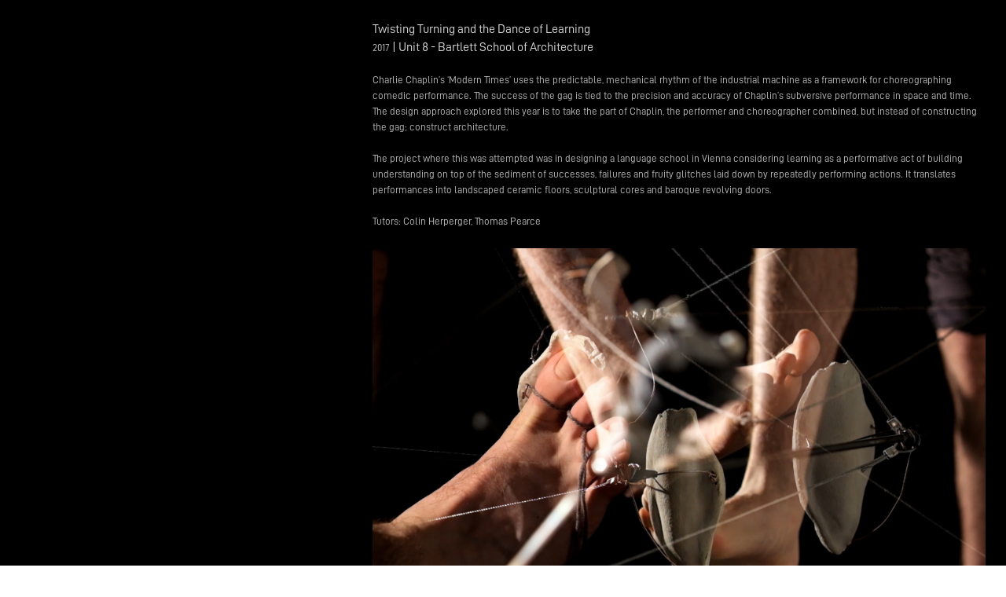

--- FILE ---
content_type: text/html; charset=UTF-8
request_url: https://oscarmaguire.com/Twisting-Turning-and-the-Dance-of-Learning
body_size: 32069
content:
<!DOCTYPE html>
<!-- 

        Running on cargo.site

-->
<html lang="en" data-predefined-style="true" data-css-presets="true" data-css-preset data-typography-preset>
	<head>
<script>
				var __cargo_context__ = 'live';
				var __cargo_js_ver__ = 'c=2136176793';
				var __cargo_maint__ = false;
				
				
			</script>
					<meta http-equiv="X-UA-Compatible" content="IE=edge,chrome=1">
		<meta http-equiv="Content-Type" content="text/html; charset=utf-8">
		<meta name="viewport" content="initial-scale=1.0, maximum-scale=1.0, user-scalable=no">
		
			<meta name="robots" content="index,follow">
		<title>Twisting Turning and the Dance of Learning — Oscar Maguire Design</title>
		<meta name="description" content="Twisting Turning and the Dance of Learning 2017 | Unit 8 - Bartlett School of Architecture Charlie Chaplin’s ‘Modern Times’ uses the predictable,...">
				<meta name="twitter:card" content="summary_large_image">
		<meta name="twitter:title" content="Twisting Turning and the Dance of Learning — Oscar Maguire Design">
		<meta name="twitter:description" content="Twisting Turning and the Dance of Learning 2017 | Unit 8 - Bartlett School of Architecture Charlie Chaplin’s ‘Modern Times’ uses the predictable,...">
		<meta name="twitter:image" content="https://freight.cargo.site/w/1200/i/7a507417c87d8fba23b0f8465f3cfad18dd473a2968d86447b24b57d7cd7cf3d/_DSC69974000px_90pro_132-hampstead-road--Bartlett--bartlett-y1-2015-16--photosession--teaching-portfolio--y1-2015-16.jpg">
		<meta property="og:locale" content="en_US">
		<meta property="og:title" content="Twisting Turning and the Dance of Learning — Oscar Maguire Design">
		<meta property="og:description" content="Twisting Turning and the Dance of Learning 2017 | Unit 8 - Bartlett School of Architecture Charlie Chaplin’s ‘Modern Times’ uses the predictable,...">
		<meta property="og:url" content="https://oscarmaguire.com/Twisting-Turning-and-the-Dance-of-Learning">
		<meta property="og:image" content="https://freight.cargo.site/w/1200/i/7a507417c87d8fba23b0f8465f3cfad18dd473a2968d86447b24b57d7cd7cf3d/_DSC69974000px_90pro_132-hampstead-road--Bartlett--bartlett-y1-2015-16--photosession--teaching-portfolio--y1-2015-16.jpg">
		<meta property="og:type" content="website">

		<link rel="preconnect" href="https://static.cargo.site" crossorigin>
		<link rel="preconnect" href="https://freight.cargo.site" crossorigin>
				<link rel="preconnect" href="https://type.cargo.site" crossorigin>

		<!--<link rel="preload" href="https://static.cargo.site/assets/social/IconFont-Regular-0.9.3.woff2" as="font" type="font/woff" crossorigin>-->

		

		<link href="https://freight.cargo.site/t/original/i/b1f4c995885a80602bd76214aa4444d491514f644a5fce09326a835586d948db/favicon.ico" rel="shortcut icon">
		<link href="https://oscarmaguire.com/rss" rel="alternate" type="application/rss+xml" title="Oscar Maguire Design feed">

		<link href="https://oscarmaguire.com/stylesheet?c=2136176793&1740431660" id="member_stylesheet" rel="stylesheet" type="text/css" />
<style id="">@font-face{font-family:Icons;src:url(https://static.cargo.site/assets/social/IconFont-Regular-0.9.3.woff2);unicode-range:U+E000-E15C,U+F0000,U+FE0E}@font-face{font-family:Icons;src:url(https://static.cargo.site/assets/social/IconFont-Regular-0.9.3.woff2);font-weight:240;unicode-range:U+E000-E15C,U+F0000,U+FE0E}@font-face{font-family:Icons;src:url(https://static.cargo.site/assets/social/IconFont-Regular-0.9.3.woff2);unicode-range:U+E000-E15C,U+F0000,U+FE0E;font-weight:400}@font-face{font-family:Icons;src:url(https://static.cargo.site/assets/social/IconFont-Regular-0.9.3.woff2);unicode-range:U+E000-E15C,U+F0000,U+FE0E;font-weight:600}@font-face{font-family:Icons;src:url(https://static.cargo.site/assets/social/IconFont-Regular-0.9.3.woff2);unicode-range:U+E000-E15C,U+F0000,U+FE0E;font-weight:800}@font-face{font-family:Icons;src:url(https://static.cargo.site/assets/social/IconFont-Regular-0.9.3.woff2);unicode-range:U+E000-E15C,U+F0000,U+FE0E;font-style:italic}@font-face{font-family:Icons;src:url(https://static.cargo.site/assets/social/IconFont-Regular-0.9.3.woff2);unicode-range:U+E000-E15C,U+F0000,U+FE0E;font-weight:200;font-style:italic}@font-face{font-family:Icons;src:url(https://static.cargo.site/assets/social/IconFont-Regular-0.9.3.woff2);unicode-range:U+E000-E15C,U+F0000,U+FE0E;font-weight:400;font-style:italic}@font-face{font-family:Icons;src:url(https://static.cargo.site/assets/social/IconFont-Regular-0.9.3.woff2);unicode-range:U+E000-E15C,U+F0000,U+FE0E;font-weight:600;font-style:italic}@font-face{font-family:Icons;src:url(https://static.cargo.site/assets/social/IconFont-Regular-0.9.3.woff2);unicode-range:U+E000-E15C,U+F0000,U+FE0E;font-weight:800;font-style:italic}body.iconfont-loading,body.iconfont-loading *{color:transparent!important}body{-moz-osx-font-smoothing:grayscale;-webkit-font-smoothing:antialiased;-webkit-text-size-adjust:none}body.no-scroll{overflow:hidden}/*!
 * Content
 */.page{word-wrap:break-word}:focus{outline:0}.pointer-events-none{pointer-events:none}.pointer-events-auto{pointer-events:auto}.pointer-events-none .page_content .audio-player,.pointer-events-none .page_content .shop_product,.pointer-events-none .page_content a,.pointer-events-none .page_content audio,.pointer-events-none .page_content button,.pointer-events-none .page_content details,.pointer-events-none .page_content iframe,.pointer-events-none .page_content img,.pointer-events-none .page_content input,.pointer-events-none .page_content video{pointer-events:auto}.pointer-events-none .page_content *>a,.pointer-events-none .page_content>a{position:relative}s *{text-transform:inherit}#toolset{position:fixed;bottom:10px;right:10px;z-index:8}.mobile #toolset,.template_site_inframe #toolset{display:none}#toolset a{display:block;height:24px;width:24px;margin:0;padding:0;text-decoration:none;background:rgba(0,0,0,.2)}#toolset a:hover{background:rgba(0,0,0,.8)}[data-adminview] #toolset a,[data-adminview] #toolset_admin a{background:rgba(0,0,0,.04);pointer-events:none;cursor:default}#toolset_admin a:active{background:rgba(0,0,0,.7)}#toolset_admin a svg>*{transform:scale(1.1) translate(0,-.5px);transform-origin:50% 50%}#toolset_admin a svg{pointer-events:none;width:100%!important;height:auto!important}#following-container{overflow:auto;-webkit-overflow-scrolling:touch}#following-container iframe{height:100%;width:100%;position:absolute;top:0;left:0;right:0;bottom:0}:root{--following-width:-400px;--following-animation-duration:450ms}@keyframes following-open{0%{transform:translateX(0)}100%{transform:translateX(var(--following-width))}}@keyframes following-open-inverse{0%{transform:translateX(0)}100%{transform:translateX(calc(-1 * var(--following-width)))}}@keyframes following-close{0%{transform:translateX(var(--following-width))}100%{transform:translateX(0)}}@keyframes following-close-inverse{0%{transform:translateX(calc(-1 * var(--following-width)))}100%{transform:translateX(0)}}body.animate-left{animation:following-open var(--following-animation-duration);animation-fill-mode:both;animation-timing-function:cubic-bezier(.24,1,.29,1)}#following-container.animate-left{animation:following-close-inverse var(--following-animation-duration);animation-fill-mode:both;animation-timing-function:cubic-bezier(.24,1,.29,1)}#following-container.animate-left #following-frame{animation:following-close var(--following-animation-duration);animation-fill-mode:both;animation-timing-function:cubic-bezier(.24,1,.29,1)}body.animate-right{animation:following-close var(--following-animation-duration);animation-fill-mode:both;animation-timing-function:cubic-bezier(.24,1,.29,1)}#following-container.animate-right{animation:following-open-inverse var(--following-animation-duration);animation-fill-mode:both;animation-timing-function:cubic-bezier(.24,1,.29,1)}#following-container.animate-right #following-frame{animation:following-open var(--following-animation-duration);animation-fill-mode:both;animation-timing-function:cubic-bezier(.24,1,.29,1)}.slick-slider{position:relative;display:block;-moz-box-sizing:border-box;box-sizing:border-box;-webkit-user-select:none;-moz-user-select:none;-ms-user-select:none;user-select:none;-webkit-touch-callout:none;-khtml-user-select:none;-ms-touch-action:pan-y;touch-action:pan-y;-webkit-tap-highlight-color:transparent}.slick-list{position:relative;display:block;overflow:hidden;margin:0;padding:0}.slick-list:focus{outline:0}.slick-list.dragging{cursor:pointer;cursor:hand}.slick-slider .slick-list,.slick-slider .slick-track{transform:translate3d(0,0,0);will-change:transform}.slick-track{position:relative;top:0;left:0;display:block}.slick-track:after,.slick-track:before{display:table;content:'';width:1px;height:1px;margin-top:-1px;margin-left:-1px}.slick-track:after{clear:both}.slick-loading .slick-track{visibility:hidden}.slick-slide{display:none;float:left;height:100%;min-height:1px}[dir=rtl] .slick-slide{float:right}.content .slick-slide img{display:inline-block}.content .slick-slide img:not(.image-zoom){cursor:pointer}.content .scrub .slick-list,.content .scrub .slick-slide img:not(.image-zoom){cursor:ew-resize}body.slideshow-scrub-dragging *{cursor:ew-resize!important}.content .slick-slide img:not([src]),.content .slick-slide img[src='']{width:100%;height:auto}.slick-slide.slick-loading img{display:none}.slick-slide.dragging img{pointer-events:none}.slick-initialized .slick-slide{display:block}.slick-loading .slick-slide{visibility:hidden}.slick-vertical .slick-slide{display:block;height:auto;border:1px solid transparent}.slick-arrow.slick-hidden{display:none}.slick-arrow{position:absolute;z-index:9;width:0;top:0;height:100%;cursor:pointer;will-change:opacity;-webkit-transition:opacity 333ms cubic-bezier(.4,0,.22,1);transition:opacity 333ms cubic-bezier(.4,0,.22,1)}.slick-arrow.hidden{opacity:0}.slick-arrow svg{position:absolute;width:36px;height:36px;top:0;left:0;right:0;bottom:0;margin:auto;transform:translate(.25px,.25px)}.slick-arrow svg.right-arrow{transform:translate(.25px,.25px) scaleX(-1)}.slick-arrow svg:active{opacity:.75}.slick-arrow svg .arrow-shape{fill:none!important;stroke:#fff;stroke-linecap:square}.slick-arrow svg .arrow-outline{fill:none!important;stroke-width:2.5px;stroke:rgba(0,0,0,.6);stroke-linecap:square}.slick-arrow.slick-next{right:0;text-align:right}.slick-next svg,.wallpaper-navigation .slick-next svg{margin-right:10px}.mobile .slick-next svg{margin-right:10px}.slick-arrow.slick-prev{text-align:left}.slick-prev svg,.wallpaper-navigation .slick-prev svg{margin-left:10px}.mobile .slick-prev svg{margin-left:10px}.loading_animation{display:none;vertical-align:middle;z-index:15;line-height:0;pointer-events:none;border-radius:100%}.loading_animation.hidden{display:none}.loading_animation.pulsing{opacity:0;display:inline-block;animation-delay:.1s;-webkit-animation-delay:.1s;-moz-animation-delay:.1s;animation-duration:12s;animation-iteration-count:infinite;animation:fade-pulse-in .5s ease-in-out;-moz-animation:fade-pulse-in .5s ease-in-out;-webkit-animation:fade-pulse-in .5s ease-in-out;-webkit-animation-fill-mode:forwards;-moz-animation-fill-mode:forwards;animation-fill-mode:forwards}.loading_animation.pulsing.no-delay{animation-delay:0s;-webkit-animation-delay:0s;-moz-animation-delay:0s}.loading_animation div{border-radius:100%}.loading_animation div svg{max-width:100%;height:auto}.loading_animation div,.loading_animation div svg{width:20px;height:20px}.loading_animation.full-width svg{width:100%;height:auto}.loading_animation.full-width.big svg{width:100px;height:100px}.loading_animation div svg>*{fill:#ccc}.loading_animation div{-webkit-animation:spin-loading 12s ease-out;-webkit-animation-iteration-count:infinite;-moz-animation:spin-loading 12s ease-out;-moz-animation-iteration-count:infinite;animation:spin-loading 12s ease-out;animation-iteration-count:infinite}.loading_animation.hidden{display:none}[data-backdrop] .loading_animation{position:absolute;top:15px;left:15px;z-index:99}.loading_animation.position-absolute.middle{top:calc(50% - 10px);left:calc(50% - 10px)}.loading_animation.position-absolute.topleft{top:0;left:0}.loading_animation.position-absolute.middleright{top:calc(50% - 10px);right:1rem}.loading_animation.position-absolute.middleleft{top:calc(50% - 10px);left:1rem}.loading_animation.gray div svg>*{fill:#999}.loading_animation.gray-dark div svg>*{fill:#666}.loading_animation.gray-darker div svg>*{fill:#555}.loading_animation.gray-light div svg>*{fill:#ccc}.loading_animation.white div svg>*{fill:rgba(255,255,255,.85)}.loading_animation.blue div svg>*{fill:#698fff}.loading_animation.inline{display:inline-block;margin-bottom:.5ex}.loading_animation.inline.left{margin-right:.5ex}@-webkit-keyframes fade-pulse-in{0%{opacity:0}50%{opacity:.5}100%{opacity:1}}@-moz-keyframes fade-pulse-in{0%{opacity:0}50%{opacity:.5}100%{opacity:1}}@keyframes fade-pulse-in{0%{opacity:0}50%{opacity:.5}100%{opacity:1}}@-webkit-keyframes pulsate{0%{opacity:1}50%{opacity:0}100%{opacity:1}}@-moz-keyframes pulsate{0%{opacity:1}50%{opacity:0}100%{opacity:1}}@keyframes pulsate{0%{opacity:1}50%{opacity:0}100%{opacity:1}}@-webkit-keyframes spin-loading{0%{transform:rotate(0)}9%{transform:rotate(1050deg)}18%{transform:rotate(-1090deg)}20%{transform:rotate(-1080deg)}23%{transform:rotate(-1080deg)}28%{transform:rotate(-1095deg)}29%{transform:rotate(-1065deg)}34%{transform:rotate(-1080deg)}35%{transform:rotate(-1050deg)}40%{transform:rotate(-1065deg)}41%{transform:rotate(-1035deg)}44%{transform:rotate(-1035deg)}47%{transform:rotate(-2160deg)}50%{transform:rotate(-2160deg)}56%{transform:rotate(45deg)}60%{transform:rotate(45deg)}80%{transform:rotate(6120deg)}100%{transform:rotate(0)}}@keyframes spin-loading{0%{transform:rotate(0)}9%{transform:rotate(1050deg)}18%{transform:rotate(-1090deg)}20%{transform:rotate(-1080deg)}23%{transform:rotate(-1080deg)}28%{transform:rotate(-1095deg)}29%{transform:rotate(-1065deg)}34%{transform:rotate(-1080deg)}35%{transform:rotate(-1050deg)}40%{transform:rotate(-1065deg)}41%{transform:rotate(-1035deg)}44%{transform:rotate(-1035deg)}47%{transform:rotate(-2160deg)}50%{transform:rotate(-2160deg)}56%{transform:rotate(45deg)}60%{transform:rotate(45deg)}80%{transform:rotate(6120deg)}100%{transform:rotate(0)}}[grid-row]{align-items:flex-start;box-sizing:border-box;display:-webkit-box;display:-webkit-flex;display:-ms-flexbox;display:flex;-webkit-flex-wrap:wrap;-ms-flex-wrap:wrap;flex-wrap:wrap}[grid-col]{box-sizing:border-box}[grid-row] [grid-col].empty:after{content:"\0000A0";cursor:text}body.mobile[data-adminview=content-editproject] [grid-row] [grid-col].empty:after{display:none}[grid-col=auto]{-webkit-box-flex:1;-webkit-flex:1;-ms-flex:1;flex:1}[grid-col=x12]{width:100%}[grid-col=x11]{width:50%}[grid-col=x10]{width:33.33%}[grid-col=x9]{width:25%}[grid-col=x8]{width:20%}[grid-col=x7]{width:16.666666667%}[grid-col=x6]{width:14.285714286%}[grid-col=x5]{width:12.5%}[grid-col=x4]{width:11.111111111%}[grid-col=x3]{width:10%}[grid-col=x2]{width:9.090909091%}[grid-col=x1]{width:8.333333333%}[grid-col="1"]{width:8.33333%}[grid-col="2"]{width:16.66667%}[grid-col="3"]{width:25%}[grid-col="4"]{width:33.33333%}[grid-col="5"]{width:41.66667%}[grid-col="6"]{width:50%}[grid-col="7"]{width:58.33333%}[grid-col="8"]{width:66.66667%}[grid-col="9"]{width:75%}[grid-col="10"]{width:83.33333%}[grid-col="11"]{width:91.66667%}[grid-col="12"]{width:100%}body.mobile [grid-responsive] [grid-col]{width:100%;-webkit-box-flex:none;-webkit-flex:none;-ms-flex:none;flex:none}[data-ce-host=true][contenteditable=true] [grid-pad]{pointer-events:none}[data-ce-host=true][contenteditable=true] [grid-pad]>*{pointer-events:auto}[grid-pad="0"]{padding:0}[grid-pad="0.25"]{padding:.125rem}[grid-pad="0.5"]{padding:.25rem}[grid-pad="0.75"]{padding:.375rem}[grid-pad="1"]{padding:.5rem}[grid-pad="1.25"]{padding:.625rem}[grid-pad="1.5"]{padding:.75rem}[grid-pad="1.75"]{padding:.875rem}[grid-pad="2"]{padding:1rem}[grid-pad="2.5"]{padding:1.25rem}[grid-pad="3"]{padding:1.5rem}[grid-pad="3.5"]{padding:1.75rem}[grid-pad="4"]{padding:2rem}[grid-pad="5"]{padding:2.5rem}[grid-pad="6"]{padding:3rem}[grid-pad="7"]{padding:3.5rem}[grid-pad="8"]{padding:4rem}[grid-pad="9"]{padding:4.5rem}[grid-pad="10"]{padding:5rem}[grid-gutter="0"]{margin:0}[grid-gutter="0.5"]{margin:-.25rem}[grid-gutter="1"]{margin:-.5rem}[grid-gutter="1.5"]{margin:-.75rem}[grid-gutter="2"]{margin:-1rem}[grid-gutter="2.5"]{margin:-1.25rem}[grid-gutter="3"]{margin:-1.5rem}[grid-gutter="3.5"]{margin:-1.75rem}[grid-gutter="4"]{margin:-2rem}[grid-gutter="5"]{margin:-2.5rem}[grid-gutter="6"]{margin:-3rem}[grid-gutter="7"]{margin:-3.5rem}[grid-gutter="8"]{margin:-4rem}[grid-gutter="10"]{margin:-5rem}[grid-gutter="12"]{margin:-6rem}[grid-gutter="14"]{margin:-7rem}[grid-gutter="16"]{margin:-8rem}[grid-gutter="18"]{margin:-9rem}[grid-gutter="20"]{margin:-10rem}small{max-width:100%;text-decoration:inherit}img:not([src]),img[src='']{outline:1px solid rgba(177,177,177,.4);outline-offset:-1px;content:url([data-uri])}img.image-zoom{cursor:-webkit-zoom-in;cursor:-moz-zoom-in;cursor:zoom-in}#imprimatur{color:#333;font-size:10px;font-family:-apple-system,BlinkMacSystemFont,"Segoe UI",Roboto,Oxygen,Ubuntu,Cantarell,"Open Sans","Helvetica Neue",sans-serif,"Sans Serif",Icons;/*!System*/position:fixed;opacity:.3;right:-28px;bottom:160px;transform:rotate(270deg);-ms-transform:rotate(270deg);-webkit-transform:rotate(270deg);z-index:8;text-transform:uppercase;color:#999;opacity:.5;padding-bottom:2px;text-decoration:none}.mobile #imprimatur{display:none}bodycopy cargo-link a{font-family:-apple-system,BlinkMacSystemFont,"Segoe UI",Roboto,Oxygen,Ubuntu,Cantarell,"Open Sans","Helvetica Neue",sans-serif,"Sans Serif",Icons;/*!System*/font-size:12px;font-style:normal;font-weight:400;transform:rotate(270deg);text-decoration:none;position:fixed!important;right:-27px;bottom:100px;text-decoration:none;letter-spacing:normal;background:0 0;border:0;border-bottom:0;outline:0}/*! PhotoSwipe Default UI CSS by Dmitry Semenov | photoswipe.com | MIT license */.pswp--has_mouse .pswp__button--arrow--left,.pswp--has_mouse .pswp__button--arrow--right,.pswp__ui{visibility:visible}.pswp--minimal--dark .pswp__top-bar,.pswp__button{background:0 0}.pswp,.pswp__bg,.pswp__container,.pswp__img--placeholder,.pswp__zoom-wrap,.quick-view-navigation{-webkit-backface-visibility:hidden}.pswp__button{cursor:pointer;opacity:1;-webkit-appearance:none;transition:opacity .2s;-webkit-box-shadow:none;box-shadow:none}.pswp__button-close>svg{top:10px;right:10px;margin-left:auto}.pswp--touch .quick-view-navigation{display:none}.pswp__ui{-webkit-font-smoothing:auto;opacity:1;z-index:1550}.quick-view-navigation{will-change:opacity;-webkit-transition:opacity 333ms cubic-bezier(.4,0,.22,1);transition:opacity 333ms cubic-bezier(.4,0,.22,1)}.quick-view-navigation .pswp__group .pswp__button{pointer-events:auto}.pswp__button>svg{position:absolute;width:36px;height:36px}.quick-view-navigation .pswp__group:active svg{opacity:.75}.pswp__button svg .shape-shape{fill:#fff}.pswp__button svg .shape-outline{fill:#000}.pswp__button-prev>svg{top:0;bottom:0;left:10px;margin:auto}.pswp__button-next>svg{top:0;bottom:0;right:10px;margin:auto}.quick-view-navigation .pswp__group .pswp__button-prev{position:absolute;left:0;top:0;width:0;height:100%}.quick-view-navigation .pswp__group .pswp__button-next{position:absolute;right:0;top:0;width:0;height:100%}.quick-view-navigation .close-button,.quick-view-navigation .left-arrow,.quick-view-navigation .right-arrow{transform:translate(.25px,.25px)}.quick-view-navigation .right-arrow{transform:translate(.25px,.25px) scaleX(-1)}.pswp__button svg .shape-outline{fill:transparent!important;stroke:#000;stroke-width:2.5px;stroke-linecap:square}.pswp__button svg .shape-shape{fill:transparent!important;stroke:#fff;stroke-width:1.5px;stroke-linecap:square}.pswp__bg,.pswp__scroll-wrap,.pswp__zoom-wrap{width:100%;position:absolute}.quick-view-navigation .pswp__group .pswp__button-close{margin:0}.pswp__container,.pswp__item,.pswp__zoom-wrap{right:0;bottom:0;top:0;position:absolute;left:0}.pswp__ui--hidden .pswp__button{opacity:.001}.pswp__ui--hidden .pswp__button,.pswp__ui--hidden .pswp__button *{pointer-events:none}.pswp .pswp__ui.pswp__ui--displaynone{display:none}.pswp__element--disabled{display:none!important}/*! PhotoSwipe main CSS by Dmitry Semenov | photoswipe.com | MIT license */.pswp{position:fixed;display:none;height:100%;width:100%;top:0;left:0;right:0;bottom:0;margin:auto;-ms-touch-action:none;touch-action:none;z-index:9999999;-webkit-text-size-adjust:100%;line-height:initial;letter-spacing:initial;outline:0}.pswp img{max-width:none}.pswp--zoom-disabled .pswp__img{cursor:default!important}.pswp--animate_opacity{opacity:.001;will-change:opacity;-webkit-transition:opacity 333ms cubic-bezier(.4,0,.22,1);transition:opacity 333ms cubic-bezier(.4,0,.22,1)}.pswp--open{display:block}.pswp--zoom-allowed .pswp__img{cursor:-webkit-zoom-in;cursor:-moz-zoom-in;cursor:zoom-in}.pswp--zoomed-in .pswp__img{cursor:-webkit-grab;cursor:-moz-grab;cursor:grab}.pswp--dragging .pswp__img{cursor:-webkit-grabbing;cursor:-moz-grabbing;cursor:grabbing}.pswp__bg{left:0;top:0;height:100%;opacity:0;transform:translateZ(0);will-change:opacity}.pswp__scroll-wrap{left:0;top:0;height:100%}.pswp__container,.pswp__zoom-wrap{-ms-touch-action:none;touch-action:none}.pswp__container,.pswp__img{-webkit-user-select:none;-moz-user-select:none;-ms-user-select:none;user-select:none;-webkit-tap-highlight-color:transparent;-webkit-touch-callout:none}.pswp__zoom-wrap{-webkit-transform-origin:left top;-ms-transform-origin:left top;transform-origin:left top;-webkit-transition:-webkit-transform 222ms cubic-bezier(.4,0,.22,1);transition:transform 222ms cubic-bezier(.4,0,.22,1)}.pswp__bg{-webkit-transition:opacity 222ms cubic-bezier(.4,0,.22,1);transition:opacity 222ms cubic-bezier(.4,0,.22,1)}.pswp--animated-in .pswp__bg,.pswp--animated-in .pswp__zoom-wrap{-webkit-transition:none;transition:none}.pswp--hide-overflow .pswp__scroll-wrap,.pswp--hide-overflow.pswp{overflow:hidden}.pswp__img{position:absolute;width:auto;height:auto;top:0;left:0}.pswp__img--placeholder--blank{background:#222}.pswp--ie .pswp__img{width:100%!important;height:auto!important;left:0;top:0}.pswp__ui--idle{opacity:0}.pswp__error-msg{position:absolute;left:0;top:50%;width:100%;text-align:center;font-size:14px;line-height:16px;margin-top:-8px;color:#ccc}.pswp__error-msg a{color:#ccc;text-decoration:underline}.pswp__error-msg{font-family:-apple-system,BlinkMacSystemFont,"Segoe UI",Roboto,Oxygen,Ubuntu,Cantarell,"Open Sans","Helvetica Neue",sans-serif}.quick-view.mouse-down .iframe-item{pointer-events:none!important}.quick-view-caption-positioner{pointer-events:none;width:100%;height:100%}.quick-view-caption-wrapper{margin:auto;position:absolute;bottom:0;left:0;right:0}.quick-view-horizontal-align-left .quick-view-caption-wrapper{margin-left:0}.quick-view-horizontal-align-right .quick-view-caption-wrapper{margin-right:0}[data-quick-view-caption]{transition:.1s opacity ease-in-out;position:absolute;bottom:0;left:0;right:0}.quick-view-horizontal-align-left [data-quick-view-caption]{text-align:left}.quick-view-horizontal-align-right [data-quick-view-caption]{text-align:right}.quick-view-caption{transition:.1s opacity ease-in-out}.quick-view-caption>*{display:inline-block}.quick-view-caption *{pointer-events:auto}.quick-view-caption.hidden{opacity:0}.shop_product .dropdown_wrapper{flex:0 0 100%;position:relative}.shop_product select{appearance:none;-moz-appearance:none;-webkit-appearance:none;outline:0;-webkit-font-smoothing:antialiased;-moz-osx-font-smoothing:grayscale;cursor:pointer;border-radius:0;white-space:nowrap;overflow:hidden!important;text-overflow:ellipsis}.shop_product select.dropdown::-ms-expand{display:none}.shop_product a{cursor:pointer;border-bottom:none;text-decoration:none}.shop_product a.out-of-stock{pointer-events:none}body.audio-player-dragging *{cursor:ew-resize!important}.audio-player{display:inline-flex;flex:1 0 calc(100% - 2px);width:calc(100% - 2px)}.audio-player .button{height:100%;flex:0 0 3.3rem;display:flex}.audio-player .separator{left:3.3rem;height:100%}.audio-player .buffer{width:0%;height:100%;transition:left .3s linear,width .3s linear}.audio-player.seeking .buffer{transition:left 0s,width 0s}.audio-player.seeking{user-select:none;-webkit-user-select:none;cursor:ew-resize}.audio-player.seeking *{user-select:none;-webkit-user-select:none;cursor:ew-resize}.audio-player .bar{overflow:hidden;display:flex;justify-content:space-between;align-content:center;flex-grow:1}.audio-player .progress{width:0%;height:100%;transition:width .3s linear}.audio-player.seeking .progress{transition:width 0s}.audio-player .pause,.audio-player .play{cursor:pointer;height:100%}.audio-player .note-icon{margin:auto 0;order:2;flex:0 1 auto}.audio-player .title{white-space:nowrap;overflow:hidden;text-overflow:ellipsis;pointer-events:none;user-select:none;padding:.5rem 0 .5rem 1rem;margin:auto auto auto 0;flex:0 3 auto;min-width:0;width:100%}.audio-player .total-time{flex:0 1 auto;margin:auto 0}.audio-player .current-time,.audio-player .play-text{flex:0 1 auto;margin:auto 0}.audio-player .stream-anim{user-select:none;margin:auto auto auto 0}.audio-player .stream-anim span{display:inline-block}.audio-player .buffer,.audio-player .current-time,.audio-player .note-svg,.audio-player .play-text,.audio-player .separator,.audio-player .total-time{user-select:none;pointer-events:none}.audio-player .buffer,.audio-player .play-text,.audio-player .progress{position:absolute}.audio-player,.audio-player .bar,.audio-player .button,.audio-player .current-time,.audio-player .note-icon,.audio-player .pause,.audio-player .play,.audio-player .total-time{position:relative}body.mobile .audio-player,body.mobile .audio-player *{-webkit-touch-callout:none}#standalone-admin-frame{border:0;width:400px;position:absolute;right:0;top:0;height:100vh;z-index:99}body[standalone-admin=true] #standalone-admin-frame{transform:translate(0,0)}body[standalone-admin=true] .main_container{width:calc(100% - 400px)}body[standalone-admin=false] #standalone-admin-frame{transform:translate(100%,0)}body[standalone-admin=false] .main_container{width:100%}.toggle_standaloneAdmin{position:fixed;top:0;right:400px;height:40px;width:40px;z-index:999;cursor:pointer;background-color:rgba(0,0,0,.4)}.toggle_standaloneAdmin:active{opacity:.7}body[standalone-admin=false] .toggle_standaloneAdmin{right:0}.toggle_standaloneAdmin *{color:#fff;fill:#fff}.toggle_standaloneAdmin svg{padding:6px;width:100%;height:100%;opacity:.85}body[standalone-admin=false] .toggle_standaloneAdmin #close,body[standalone-admin=true] .toggle_standaloneAdmin #backdropsettings{display:none}.toggle_standaloneAdmin>div{width:100%;height:100%}#admin_toggle_button{position:fixed;top:50%;transform:translate(0,-50%);right:400px;height:36px;width:12px;z-index:999;cursor:pointer;background-color:rgba(0,0,0,.09);padding-left:2px;margin-right:5px}#admin_toggle_button .bar{content:'';background:rgba(0,0,0,.09);position:fixed;width:5px;bottom:0;top:0;z-index:10}#admin_toggle_button:active{background:rgba(0,0,0,.065)}#admin_toggle_button *{color:#fff;fill:#fff}#admin_toggle_button svg{padding:0;width:16px;height:36px;margin-left:1px;opacity:1}#admin_toggle_button svg *{fill:#fff;opacity:1}#admin_toggle_button[data-state=closed] .toggle_admin_close{display:none}#admin_toggle_button[data-state=closed],#admin_toggle_button[data-state=closed] .toggle_admin_open{width:20px;cursor:pointer;margin:0}#admin_toggle_button[data-state=closed] svg{margin-left:2px}#admin_toggle_button[data-state=open] .toggle_admin_open{display:none}select,select *{text-rendering:auto!important}b b{font-weight:inherit}*{-webkit-box-sizing:border-box;-moz-box-sizing:border-box;box-sizing:border-box}customhtml>*{position:relative;z-index:10}body,html{min-height:100vh;margin:0;padding:0}html{touch-action:manipulation;position:relative;background-color:#fff}.main_container{min-height:100vh;width:100%;overflow:hidden}.container{display:-webkit-box;display:-webkit-flex;display:-moz-box;display:-ms-flexbox;display:flex;-webkit-flex-wrap:wrap;-moz-flex-wrap:wrap;-ms-flex-wrap:wrap;flex-wrap:wrap;max-width:100%;width:100%;overflow:visible}.container{align-items:flex-start;-webkit-align-items:flex-start}.page{z-index:2}.page ul li>text-limit{display:block}.content,.content_container,.pinned{-webkit-flex:1 0 auto;-moz-flex:1 0 auto;-ms-flex:1 0 auto;flex:1 0 auto;max-width:100%}.content_container{width:100%}.content_container.full_height{min-height:100vh}.page_background{position:absolute;top:0;left:0;width:100%;height:100%}.page_container{position:relative;overflow:visible;width:100%}.backdrop{position:absolute;top:0;z-index:1;width:100%;height:100%;max-height:100vh}.backdrop>div{position:absolute;top:0;left:0;width:100%;height:100%;-webkit-backface-visibility:hidden;backface-visibility:hidden;transform:translate3d(0,0,0);contain:strict}[data-backdrop].backdrop>div[data-overflowing]{max-height:100vh;position:absolute;top:0;left:0}body.mobile [split-responsive]{display:flex;flex-direction:column}body.mobile [split-responsive] .container{width:100%;order:2}body.mobile [split-responsive] .backdrop{position:relative;height:50vh;width:100%;order:1}body.mobile [split-responsive] [data-auxiliary].backdrop{position:absolute;height:50vh;width:100%;order:1}.page{position:relative;z-index:2}img[data-align=left]{float:left}img[data-align=right]{float:right}[data-rotation]{transform-origin:center center}.content .page_content:not([contenteditable=true]) [data-draggable]{pointer-events:auto!important;backface-visibility:hidden}.preserve-3d{-moz-transform-style:preserve-3d;transform-style:preserve-3d}.content .page_content:not([contenteditable=true]) [data-draggable] iframe{pointer-events:none!important}.dragging-active iframe{pointer-events:none!important}.content .page_content:not([contenteditable=true]) [data-draggable]:active{opacity:1}.content .scroll-transition-fade{transition:transform 1s ease-in-out,opacity .8s ease-in-out}.content .scroll-transition-fade.below-viewport{opacity:0;transform:translateY(40px)}.mobile.full_width .page_container:not([split-layout]) .container_width{width:100%}[data-view=pinned_bottom] .bottom_pin_invisibility{visibility:hidden}.pinned{position:relative;width:100%}.pinned .page_container.accommodate:not(.fixed):not(.overlay){z-index:2}.pinned .page_container.overlay{position:absolute;z-index:4}.pinned .page_container.overlay.fixed{position:fixed}.pinned .page_container.overlay.fixed .page{max-height:100vh;-webkit-overflow-scrolling:touch}.pinned .page_container.overlay.fixed .page.allow-scroll{overflow-y:auto;overflow-x:hidden}.pinned .page_container.overlay.fixed .page.allow-scroll{align-items:flex-start;-webkit-align-items:flex-start}.pinned .page_container .page.allow-scroll::-webkit-scrollbar{width:0;background:0 0;display:none}.pinned.pinned_top .page_container.overlay{left:0;top:0}.pinned.pinned_bottom .page_container.overlay{left:0;bottom:0}div[data-container=set]:empty{margin-top:1px}.thumbnails{position:relative;z-index:1}[thumbnails=grid]{align-items:baseline}[thumbnails=justify] .thumbnail{box-sizing:content-box}[thumbnails][data-padding-zero] .thumbnail{margin-bottom:-1px}[thumbnails=montessori] .thumbnail{pointer-events:auto;position:absolute}[thumbnails] .thumbnail>a{display:block;text-decoration:none}[thumbnails=montessori]{height:0}[thumbnails][data-resizing],[thumbnails][data-resizing] *{cursor:nwse-resize}[thumbnails] .thumbnail .resize-handle{cursor:nwse-resize;width:26px;height:26px;padding:5px;position:absolute;opacity:.75;right:-1px;bottom:-1px;z-index:100}[thumbnails][data-resizing] .resize-handle{display:none}[thumbnails] .thumbnail .resize-handle svg{position:absolute;top:0;left:0}[thumbnails] .thumbnail .resize-handle:hover{opacity:1}[data-can-move].thumbnail .resize-handle svg .resize_path_outline{fill:#fff}[data-can-move].thumbnail .resize-handle svg .resize_path{fill:#000}[thumbnails=montessori] .thumbnail_sizer{height:0;width:100%;position:relative;padding-bottom:100%;pointer-events:none}[thumbnails] .thumbnail img{display:block;min-height:3px;margin-bottom:0}[thumbnails] .thumbnail img:not([src]),img[src=""]{margin:0!important;width:100%;min-height:3px;height:100%!important;position:absolute}[aspect-ratio="1x1"].thumb_image{height:0;padding-bottom:100%;overflow:hidden}[aspect-ratio="4x3"].thumb_image{height:0;padding-bottom:75%;overflow:hidden}[aspect-ratio="16x9"].thumb_image{height:0;padding-bottom:56.25%;overflow:hidden}[thumbnails] .thumb_image{width:100%;position:relative}[thumbnails][thumbnail-vertical-align=top]{align-items:flex-start}[thumbnails][thumbnail-vertical-align=middle]{align-items:center}[thumbnails][thumbnail-vertical-align=bottom]{align-items:baseline}[thumbnails][thumbnail-horizontal-align=left]{justify-content:flex-start}[thumbnails][thumbnail-horizontal-align=middle]{justify-content:center}[thumbnails][thumbnail-horizontal-align=right]{justify-content:flex-end}.thumb_image.default_image>svg{position:absolute;top:0;left:0;bottom:0;right:0;width:100%;height:100%}.thumb_image.default_image{outline:1px solid #ccc;outline-offset:-1px;position:relative}.mobile.full_width [data-view=Thumbnail] .thumbnails_width{width:100%}.content [data-draggable] a:active,.content [data-draggable] img:active{opacity:initial}.content .draggable-dragging{opacity:initial}[data-draggable].draggable_visible{visibility:visible}[data-draggable].draggable_hidden{visibility:hidden}.gallery_card [data-draggable],.marquee [data-draggable]{visibility:inherit}[data-draggable]{visibility:visible;background-color:rgba(0,0,0,.003)}#site_menu_panel_container .image-gallery:not(.initialized){height:0;padding-bottom:100%;min-height:initial}.image-gallery:not(.initialized){min-height:100vh;visibility:hidden;width:100%}.image-gallery .gallery_card img{display:block;width:100%;height:auto}.image-gallery .gallery_card{transform-origin:center}.image-gallery .gallery_card.dragging{opacity:.1;transform:initial!important}.image-gallery:not([image-gallery=slideshow]) .gallery_card iframe:only-child,.image-gallery:not([image-gallery=slideshow]) .gallery_card video:only-child{width:100%;height:100%;top:0;left:0;position:absolute}.image-gallery[image-gallery=slideshow] .gallery_card video[muted][autoplay]:not([controls]),.image-gallery[image-gallery=slideshow] .gallery_card video[muted][data-autoplay]:not([controls]){pointer-events:none}.image-gallery [image-gallery-pad="0"] video:only-child{object-fit:cover;height:calc(100% + 1px)}div.image-gallery>a,div.image-gallery>iframe,div.image-gallery>img,div.image-gallery>video{display:none}[image-gallery-row]{align-items:flex-start;box-sizing:border-box;display:-webkit-box;display:-webkit-flex;display:-ms-flexbox;display:flex;-webkit-flex-wrap:wrap;-ms-flex-wrap:wrap;flex-wrap:wrap}.image-gallery .gallery_card_image{width:100%;position:relative}[data-predefined-style=true] .image-gallery a.gallery_card{display:block;border:none}[image-gallery-col]{box-sizing:border-box}[image-gallery-col=x12]{width:100%}[image-gallery-col=x11]{width:50%}[image-gallery-col=x10]{width:33.33%}[image-gallery-col=x9]{width:25%}[image-gallery-col=x8]{width:20%}[image-gallery-col=x7]{width:16.666666667%}[image-gallery-col=x6]{width:14.285714286%}[image-gallery-col=x5]{width:12.5%}[image-gallery-col=x4]{width:11.111111111%}[image-gallery-col=x3]{width:10%}[image-gallery-col=x2]{width:9.090909091%}[image-gallery-col=x1]{width:8.333333333%}.content .page_content [image-gallery-pad].image-gallery{pointer-events:none}.content .page_content [image-gallery-pad].image-gallery .gallery_card_image>*,.content .page_content [image-gallery-pad].image-gallery .gallery_image_caption{pointer-events:auto}.content .page_content [image-gallery-pad="0"]{padding:0}.content .page_content [image-gallery-pad="0.25"]{padding:.125rem}.content .page_content [image-gallery-pad="0.5"]{padding:.25rem}.content .page_content [image-gallery-pad="0.75"]{padding:.375rem}.content .page_content [image-gallery-pad="1"]{padding:.5rem}.content .page_content [image-gallery-pad="1.25"]{padding:.625rem}.content .page_content [image-gallery-pad="1.5"]{padding:.75rem}.content .page_content [image-gallery-pad="1.75"]{padding:.875rem}.content .page_content [image-gallery-pad="2"]{padding:1rem}.content .page_content [image-gallery-pad="2.5"]{padding:1.25rem}.content .page_content [image-gallery-pad="3"]{padding:1.5rem}.content .page_content [image-gallery-pad="3.5"]{padding:1.75rem}.content .page_content [image-gallery-pad="4"]{padding:2rem}.content .page_content [image-gallery-pad="5"]{padding:2.5rem}.content .page_content [image-gallery-pad="6"]{padding:3rem}.content .page_content [image-gallery-pad="7"]{padding:3.5rem}.content .page_content [image-gallery-pad="8"]{padding:4rem}.content .page_content [image-gallery-pad="9"]{padding:4.5rem}.content .page_content [image-gallery-pad="10"]{padding:5rem}.content .page_content [image-gallery-gutter="0"]{margin:0}.content .page_content [image-gallery-gutter="0.5"]{margin:-.25rem}.content .page_content [image-gallery-gutter="1"]{margin:-.5rem}.content .page_content [image-gallery-gutter="1.5"]{margin:-.75rem}.content .page_content [image-gallery-gutter="2"]{margin:-1rem}.content .page_content [image-gallery-gutter="2.5"]{margin:-1.25rem}.content .page_content [image-gallery-gutter="3"]{margin:-1.5rem}.content .page_content [image-gallery-gutter="3.5"]{margin:-1.75rem}.content .page_content [image-gallery-gutter="4"]{margin:-2rem}.content .page_content [image-gallery-gutter="5"]{margin:-2.5rem}.content .page_content [image-gallery-gutter="6"]{margin:-3rem}.content .page_content [image-gallery-gutter="7"]{margin:-3.5rem}.content .page_content [image-gallery-gutter="8"]{margin:-4rem}.content .page_content [image-gallery-gutter="10"]{margin:-5rem}.content .page_content [image-gallery-gutter="12"]{margin:-6rem}.content .page_content [image-gallery-gutter="14"]{margin:-7rem}.content .page_content [image-gallery-gutter="16"]{margin:-8rem}.content .page_content [image-gallery-gutter="18"]{margin:-9rem}.content .page_content [image-gallery-gutter="20"]{margin:-10rem}[image-gallery=slideshow]:not(.initialized)>*{min-height:1px;opacity:0;min-width:100%}[image-gallery=slideshow][data-constrained-by=height] [image-gallery-vertical-align].slick-track{align-items:flex-start}[image-gallery=slideshow] img.image-zoom:active{opacity:initial}[image-gallery=slideshow].slick-initialized .gallery_card{pointer-events:none}[image-gallery=slideshow].slick-initialized .gallery_card.slick-current{pointer-events:auto}[image-gallery=slideshow] .gallery_card:not(.has_caption){line-height:0}.content .page_content [image-gallery=slideshow].image-gallery>*{pointer-events:auto}.content [image-gallery=slideshow].image-gallery.slick-initialized .gallery_card{overflow:hidden;margin:0;display:flex;flex-flow:row wrap;flex-shrink:0}.content [image-gallery=slideshow].image-gallery.slick-initialized .gallery_card.slick-current{overflow:visible}[image-gallery=slideshow] .gallery_image_caption{opacity:1;transition:opacity .3s;-webkit-transition:opacity .3s;width:100%;margin-left:auto;margin-right:auto;clear:both}[image-gallery-horizontal-align=left] .gallery_image_caption{text-align:left}[image-gallery-horizontal-align=middle] .gallery_image_caption{text-align:center}[image-gallery-horizontal-align=right] .gallery_image_caption{text-align:right}[image-gallery=slideshow][data-slideshow-in-transition] .gallery_image_caption{opacity:0;transition:opacity .3s;-webkit-transition:opacity .3s}[image-gallery=slideshow] .gallery_card_image{width:initial;margin:0;display:inline-block}[image-gallery=slideshow] .gallery_card img{margin:0;display:block}[image-gallery=slideshow][data-exploded]{align-items:flex-start;box-sizing:border-box;display:-webkit-box;display:-webkit-flex;display:-ms-flexbox;display:flex;-webkit-flex-wrap:wrap;-ms-flex-wrap:wrap;flex-wrap:wrap;justify-content:flex-start;align-content:flex-start}[image-gallery=slideshow][data-exploded] .gallery_card{padding:1rem;width:16.666%}[image-gallery=slideshow][data-exploded] .gallery_card_image{height:0;display:block;width:100%}[image-gallery=grid]{align-items:baseline}[image-gallery=grid] .gallery_card.has_caption .gallery_card_image{display:block}[image-gallery=grid] [image-gallery-pad="0"].gallery_card{margin-bottom:-1px}[image-gallery=grid] .gallery_card img{margin:0}[image-gallery=columns] .gallery_card img{margin:0}[image-gallery=justify]{align-items:flex-start}[image-gallery=justify] .gallery_card img{margin:0}[image-gallery=montessori][image-gallery-row]{display:block}[image-gallery=montessori] a.gallery_card,[image-gallery=montessori] div.gallery_card{position:absolute;pointer-events:auto}[image-gallery=montessori][data-can-move] .gallery_card,[image-gallery=montessori][data-can-move] .gallery_card .gallery_card_image,[image-gallery=montessori][data-can-move] .gallery_card .gallery_card_image>*{cursor:move}[image-gallery=montessori]{position:relative;height:0}[image-gallery=freeform] .gallery_card{position:relative}[image-gallery=freeform] [image-gallery-pad="0"].gallery_card{margin-bottom:-1px}[image-gallery-vertical-align]{display:flex;flex-flow:row wrap}[image-gallery-vertical-align].slick-track{display:flex;flex-flow:row nowrap}.image-gallery .slick-list{margin-bottom:-.3px}[image-gallery-vertical-align=top]{align-content:flex-start;align-items:flex-start}[image-gallery-vertical-align=middle]{align-items:center;align-content:center}[image-gallery-vertical-align=bottom]{align-content:flex-end;align-items:flex-end}[image-gallery-horizontal-align=left]{justify-content:flex-start}[image-gallery-horizontal-align=middle]{justify-content:center}[image-gallery-horizontal-align=right]{justify-content:flex-end}.image-gallery[data-resizing],.image-gallery[data-resizing] *{cursor:nwse-resize!important}.image-gallery .gallery_card .resize-handle,.image-gallery .gallery_card .resize-handle *{cursor:nwse-resize!important}.image-gallery .gallery_card .resize-handle{width:26px;height:26px;padding:5px;position:absolute;opacity:.75;right:-1px;bottom:-1px;z-index:10}.image-gallery[data-resizing] .resize-handle{display:none}.image-gallery .gallery_card .resize-handle svg{cursor:nwse-resize!important;position:absolute;top:0;left:0}.image-gallery .gallery_card .resize-handle:hover{opacity:1}[data-can-move].gallery_card .resize-handle svg .resize_path_outline{fill:#fff}[data-can-move].gallery_card .resize-handle svg .resize_path{fill:#000}[image-gallery=montessori] .thumbnail_sizer{height:0;width:100%;position:relative;padding-bottom:100%;pointer-events:none}#site_menu_button{display:block;text-decoration:none;pointer-events:auto;z-index:9;vertical-align:top;cursor:pointer;box-sizing:content-box;font-family:Icons}#site_menu_button.custom_icon{padding:0;line-height:0}#site_menu_button.custom_icon img{width:100%;height:auto}#site_menu_wrapper.disabled #site_menu_button{display:none}#site_menu_wrapper.mobile_only #site_menu_button{display:none}body.mobile #site_menu_wrapper.mobile_only:not(.disabled) #site_menu_button:not(.active){display:block}#site_menu_panel_container[data-type=cargo_menu] #site_menu_panel{display:block;position:fixed;top:0;right:0;bottom:0;left:0;z-index:10;cursor:default}.site_menu{pointer-events:auto;position:absolute;z-index:11;top:0;bottom:0;line-height:0;max-width:400px;min-width:300px;font-size:20px;text-align:left;background:rgba(20,20,20,.95);padding:20px 30px 90px 30px;overflow-y:auto;overflow-x:hidden;display:-webkit-box;display:-webkit-flex;display:-ms-flexbox;display:flex;-webkit-box-orient:vertical;-webkit-box-direction:normal;-webkit-flex-direction:column;-ms-flex-direction:column;flex-direction:column;-webkit-box-pack:start;-webkit-justify-content:flex-start;-ms-flex-pack:start;justify-content:flex-start}body.mobile #site_menu_wrapper .site_menu{-webkit-overflow-scrolling:touch;min-width:auto;max-width:100%;width:100%;padding:20px}#site_menu_wrapper[data-sitemenu-position=bottom-left] #site_menu,#site_menu_wrapper[data-sitemenu-position=top-left] #site_menu{left:0}#site_menu_wrapper[data-sitemenu-position=bottom-right] #site_menu,#site_menu_wrapper[data-sitemenu-position=top-right] #site_menu{right:0}#site_menu_wrapper[data-type=page] .site_menu{right:0;left:0;width:100%;padding:0;margin:0;background:0 0}.site_menu_wrapper.open .site_menu{display:block}.site_menu div{display:block}.site_menu a{text-decoration:none;display:inline-block;color:rgba(255,255,255,.75);max-width:100%;overflow:hidden;white-space:nowrap;text-overflow:ellipsis;line-height:1.4}.site_menu div a.active{color:rgba(255,255,255,.4)}.site_menu div.set-link>a{font-weight:700}.site_menu div.hidden{display:none}.site_menu .close{display:block;position:absolute;top:0;right:10px;font-size:60px;line-height:50px;font-weight:200;color:rgba(255,255,255,.4);cursor:pointer;user-select:none}#site_menu_panel_container .page_container{position:relative;overflow:hidden;background:0 0;z-index:2}#site_menu_panel_container .site_menu_page_wrapper{position:fixed;top:0;left:0;overflow-y:auto;-webkit-overflow-scrolling:touch;height:100%;width:100%;z-index:100}#site_menu_panel_container .site_menu_page_wrapper .backdrop{pointer-events:none}#site_menu_panel_container #site_menu_page_overlay{position:fixed;top:0;right:0;bottom:0;left:0;cursor:default;z-index:1}#shop_button{display:block;text-decoration:none;pointer-events:auto;z-index:9;vertical-align:top;cursor:pointer;box-sizing:content-box;font-family:Icons}#shop_button.custom_icon{padding:0;line-height:0}#shop_button.custom_icon img{width:100%;height:auto}#shop_button.disabled{display:none}.loading[data-loading]{display:none;position:fixed;bottom:8px;left:8px;z-index:100}.new_site_button_wrapper{font-size:1.8rem;font-weight:400;color:rgba(0,0,0,.85);font-family:-apple-system,BlinkMacSystemFont,'Segoe UI',Roboto,Oxygen,Ubuntu,Cantarell,'Open Sans','Helvetica Neue',sans-serif,'Sans Serif',Icons;font-style:normal;line-height:1.4;color:#fff;position:fixed;bottom:0;right:0;z-index:999}body.template_site #toolset{display:none!important}body.mobile .new_site_button{display:none}.new_site_button{display:flex;height:44px;cursor:pointer}.new_site_button .plus{width:44px;height:100%}.new_site_button .plus svg{width:100%;height:100%}.new_site_button .plus svg line{stroke:#000;stroke-width:2px}.new_site_button .plus:after,.new_site_button .plus:before{content:'';width:30px;height:2px}.new_site_button .text{background:#0fce83;display:none;padding:7.5px 15px 7.5px 15px;height:100%;font-size:20px;color:#222}.new_site_button:active{opacity:.8}.new_site_button.show_full .text{display:block}.new_site_button.show_full .plus{display:none}html:not(.admin-wrapper) .template_site #confirm_modal [data-progress] .progress-indicator:after{content:'Generating Site...';padding:7.5px 15px;right:-200px;color:#000}bodycopy svg.marker-overlay,bodycopy svg.marker-overlay *{transform-origin:0 0;-webkit-transform-origin:0 0;box-sizing:initial}bodycopy svg#svgroot{box-sizing:initial}bodycopy svg.marker-overlay{padding:inherit;position:absolute;left:0;top:0;width:100%;height:100%;min-height:1px;overflow:visible;pointer-events:none;z-index:999}bodycopy svg.marker-overlay *{pointer-events:initial}bodycopy svg.marker-overlay text{letter-spacing:initial}bodycopy svg.marker-overlay a{cursor:pointer}.marquee:not(.torn-down){overflow:hidden;width:100%;position:relative;padding-bottom:.25em;padding-top:.25em;margin-bottom:-.25em;margin-top:-.25em;contain:layout}.marquee .marquee_contents{will-change:transform;display:flex;flex-direction:column}.marquee[behavior][direction].torn-down{white-space:normal}.marquee[behavior=bounce] .marquee_contents{display:block;float:left;clear:both}.marquee[behavior=bounce] .marquee_inner{display:block}.marquee[behavior=bounce][direction=vertical] .marquee_contents{width:100%}.marquee[behavior=bounce][direction=diagonal] .marquee_inner:last-child,.marquee[behavior=bounce][direction=vertical] .marquee_inner:last-child{position:relative;visibility:hidden}.marquee[behavior=bounce][direction=horizontal],.marquee[behavior=scroll][direction=horizontal]{white-space:pre}.marquee[behavior=scroll][direction=horizontal] .marquee_contents{display:inline-flex;white-space:nowrap;min-width:100%}.marquee[behavior=scroll][direction=horizontal] .marquee_inner{min-width:100%}.marquee[behavior=scroll] .marquee_inner:first-child{will-change:transform;position:absolute;width:100%;top:0;left:0}.cycle{display:none}</style>
<script type="text/json" data-set="defaults" >{"current_offset":0,"current_page":1,"cargo_url":"oscarmaguire","is_domain":true,"is_mobile":false,"is_tablet":false,"is_phone":false,"api_path":"https:\/\/oscarmaguire.com\/_api","is_editor":false,"is_template":false,"is_direct_link":true,"direct_link_pid":23012427}</script>
<script type="text/json" data-set="DisplayOptions" >{"user_id":900319,"pagination_count":24,"title_in_project":true,"disable_project_scroll":false,"learning_cargo_seen":true,"resource_url":null,"use_sets":null,"sets_are_clickable":null,"set_links_position":null,"sticky_pages":null,"total_projects":0,"slideshow_responsive":false,"slideshow_thumbnails_header":true,"layout_options":{"content_position":"left_cover","content_width":"100","content_margin":"5","main_margin":"2.5","text_alignment":"text_left","vertical_position":"vertical_top","bgcolor":"rgba(0, 0, 0, 1)","WebFontConfig":{"system":{"families":{"-apple-system":{"variants":["n4"]}}},"cargo":{"families":{"D-DIN":{"variants":["n4","i4","n7"]}}}},"links_orientation":"links_horizontal","viewport_size":"phone","mobile_zoom":"22","mobile_view":"desktop","mobile_padding":"-6","mobile_formatting":false,"width_unit":"rem","text_width":"66","is_feed":false,"limit_vertical_images":false,"image_zoom":true,"mobile_images_full_width":true,"responsive_columns":"1","responsive_thumbnails_padding":"0.7","enable_sitemenu":false,"sitemenu_mobileonly":false,"menu_position":"top-left","sitemenu_option":"cargo_menu","responsive_row_height":"75","advanced_padding_enabled":false,"main_margin_top":"2.5","main_margin_right":"2.5","main_margin_bottom":"2.5","main_margin_left":"2.5","mobile_pages_full_width":true,"scroll_transition":true,"image_full_zoom":false,"quick_view_height":"100","quick_view_width":"100","quick_view_alignment":"quick_view_center_center","advanced_quick_view_padding_enabled":false,"quick_view_padding":"2.5","quick_view_padding_top":"2.5","quick_view_padding_bottom":"2.5","quick_view_padding_left":"2.5","quick_view_padding_right":"2.5","quick_content_alignment":"quick_content_center_center","close_quick_view_on_scroll":true,"show_quick_view_ui":true,"quick_view_bgcolor":"rgba(0, 0, 0, 0.85)","quick_view_caption":false},"element_sort":{"no-group":[{"name":"Navigation","isActive":true},{"name":"Header Text","isActive":true},{"name":"Content","isActive":true},{"name":"Header Image","isActive":false}]},"site_menu_options":{"display_type":"page","enable":true,"mobile_only":true,"position":"top-right","single_page_id":"19398544","icon":"\ue131","show_homepage":true,"single_page_url":"Menu","custom_icon":false,"overlay_sitemenu_page":true},"ecommerce_options":{"enable_ecommerce_button":false,"shop_button_position":"top-right","shop_icon":"text","custom_icon":false,"shop_icon_text":"Cart &lt;(#)&gt;","icon":"","enable_geofencing":false,"enabled_countries":["AF","AX","AL","DZ","AS","AD","AO","AI","AQ","AG","AR","AM","AW","AU","AT","AZ","BS","BH","BD","BB","BY","BE","BZ","BJ","BM","BT","BO","BQ","BA","BW","BV","BR","IO","BN","BG","BF","BI","KH","CM","CA","CV","KY","CF","TD","CL","CN","CX","CC","CO","KM","CG","CD","CK","CR","CI","HR","CU","CW","CY","CZ","DK","DJ","DM","DO","EC","EG","SV","GQ","ER","EE","ET","FK","FO","FJ","FI","FR","GF","PF","TF","GA","GM","GE","DE","GH","GI","GR","GL","GD","GP","GU","GT","GG","GN","GW","GY","HT","HM","VA","HN","HK","HU","IS","IN","ID","IR","IQ","IE","IM","IL","IT","JM","JP","JE","JO","KZ","KE","KI","KP","KR","KW","KG","LA","LV","LB","LS","LR","LY","LI","LT","LU","MO","MK","MG","MW","MY","MV","ML","MT","MH","MQ","MR","MU","YT","MX","FM","MD","MC","MN","ME","MS","MA","MZ","MM","NA","NR","NP","NL","NC","NZ","NI","NE","NG","NU","NF","MP","NO","OM","PK","PW","PS","PA","PG","PY","PE","PH","PN","PL","PT","PR","QA","RE","RO","RU","RW","BL","SH","KN","LC","MF","PM","VC","WS","SM","ST","SA","SN","RS","SC","SL","SG","SX","SK","SI","SB","SO","ZA","GS","SS","ES","LK","SD","SR","SJ","SZ","SE","CH","SY","TW","TJ","TZ","TH","TL","TG","TK","TO","TT","TN","TR","TM","TC","TV","UG","UA","AE","GB","US","UM","UY","UZ","VU","VE","VN","VG","VI","WF","EH","YE","ZM","ZW"]}}</script>
<script type="text/json" data-set="Site" >{"id":"900319","direct_link":"https:\/\/oscarmaguire.com","display_url":"oscarmaguire.com","site_url":"oscarmaguire","account_shop_id":null,"has_ecommerce":false,"has_shop":false,"ecommerce_key_public":null,"cargo_spark_button":false,"following_url":null,"website_title":"Oscar Maguire Design","meta_tags":"","meta_description":"","meta_head":"","homepage_id":"15819806","css_url":"https:\/\/oscarmaguire.com\/stylesheet","rss_url":"https:\/\/oscarmaguire.com\/rss","js_url":"\/_jsapps\/design\/design.js","favicon_url":"https:\/\/freight.cargo.site\/t\/original\/i\/b1f4c995885a80602bd76214aa4444d491514f644a5fce09326a835586d948db\/favicon.ico","home_url":"https:\/\/cargo.site","auth_url":"https:\/\/cargo.site","profile_url":null,"profile_width":0,"profile_height":0,"social_image_url":null,"social_width":0,"social_height":0,"social_description":"Cargo","social_has_image":false,"social_has_description":false,"site_menu_icon":null,"site_menu_has_image":false,"custom_html":"<customhtml><!-- Global site tag (gtag.js) - Google Analytics -->\n<script async src=\"https:\/\/www.googletagmanager.com\/gtag\/js?id=G-8NEDX3622W\"><\/script>\n<script>\n  window.dataLayer = window.dataLayer || [];\n  function gtag(){dataLayer.push(arguments);}\n  gtag('js', new Date());\n\n  gtag('config', 'G-8NEDX3622W');\n<\/script><\/customhtml>","filter":null,"is_editor":false,"use_hi_res":false,"hiq":null,"progenitor_site":"untitled","files":[],"resource_url":"oscarmaguire.com\/_api\/v0\/site\/900319"}</script>
<script type="text/json" data-set="ScaffoldingData" >{"id":0,"title":"Oscar Maguire Design","project_url":0,"set_id":0,"is_homepage":false,"pin":false,"is_set":true,"in_nav":false,"stack":false,"sort":0,"index":0,"page_count":5,"pin_position":null,"thumbnail_options":null,"pages":[{"id":29152340,"title":"TEMPLATES","project_url":"TEMPLATES","set_id":0,"is_homepage":false,"pin":false,"is_set":true,"in_nav":false,"stack":false,"sort":0,"index":0,"page_count":0,"pin_position":null,"thumbnail_options":null,"pages":[]},{"id":15819604,"title":"PAGES","project_url":"PAGES","set_id":0,"is_homepage":false,"pin":false,"is_set":true,"in_nav":false,"stack":false,"sort":4,"index":1,"page_count":0,"pin_position":null,"thumbnail_options":null,"pages":[{"id":15819806,"site_id":900319,"project_url":"Home","direct_link":"https:\/\/oscarmaguire.com\/Home","type":"page","title":"Home","title_no_html":"Home","tags":"","display":false,"pin":false,"pin_options":{"position":"top","overlay":true,"fixed":false,"accommodate":false},"in_nav":false,"is_homepage":true,"backdrop_enabled":false,"is_set":false,"stack":false,"excerpt":"","content":"<div grid-row=\"\" grid-pad=\"2.5\" grid-gutter=\"5\" grid-responsive=\"\">\n\t<div grid-col=\"x12\" grid-pad=\"2.5\"><span style=\"font-family: -apple-system, BlinkMacSystemFont, &quot;Segoe UI&quot;, Roboto, Oxygen, Ubuntu, Cantarell, &quot;Open Sans&quot;, &quot;Helvetica Neue&quot;, sans-serif, &quot;Sans Serif&quot;, Icons; background-color: initial;\"><div class=\"image-gallery\" data-gallery=\"%7B%22mode_id%22%3A2%2C%22gallery_instance_id%22%3A36%2C%22name%22%3A%22Columns%22%2C%22path%22%3A%22columns%22%2C%22data%22%3A%7B%22column_size%22%3A10%2C%22columns%22%3A%223%22%2C%22image_padding%22%3A%220.5%22%2C%22responsive%22%3Atrue%2C%22mobile_data%22%3A%7B%22columns%22%3A%222%22%2C%22column_size%22%3A11%2C%22image_padding%22%3A%220.5%22%2C%22separate_mobile_view%22%3Afalse%7D%2C%22meta_data%22%3A%7B%7D%2C%22captions%22%3Afalse%2C%22responsive_image_padding%22%3A%220.5%22%2C%22responsive_columns%22%3A%222%22%7D%7D\">\n<a rel=\"history\" href=\"Frieze-Seoul-2024\" class=\"image-link\"><img width=\"2000\" height=\"3000\" width_o=\"2000\" height_o=\"3000\" data-src=\"https:\/\/freight.cargo.site\/t\/original\/i\/0e7071c9a180ede939f827384cbed22c890b55af296f374fc523ecbc86591a27\/R3D_7445.jpg\" data-mid=\"227151017\" border=\"0\" \/><\/a>\n<a rel=\"history\" href=\"Sin-Centre-2024\" class=\"image-link\"><img width=\"2700\" height=\"1800\" width_o=\"2700\" height_o=\"1800\" data-src=\"https:\/\/freight.cargo.site\/t\/original\/i\/1309da4a978d143aed76a69601832e84bb42fa1fdfe41ca9260ac0bbf1f9d5bf\/Sin-Centre-installation--Damian-Griffiths14-1.jpg\" data-mid=\"227149037\" border=\"0\" \/><\/a>\n<a rel=\"history\" href=\"The-Third-Thing-2022\" class=\"image-link\"><img width=\"2208\" height=\"1472\" width_o=\"2208\" height_o=\"1472\" data-src=\"https:\/\/freight.cargo.site\/t\/original\/i\/deda8a9eb525dafdeee5d8e0841859e58ab2958fe8388157961d7c10988c53e4\/DSCF4472.jpeg\" data-mid=\"137710786\" border=\"0\" \/><\/a>\n<a rel=\"history\" href=\"Speed-Dial-2022\" class=\"image-link\"><img width=\"4240\" height=\"2832\" width_o=\"4240\" height_o=\"2832\" data-src=\"https:\/\/freight.cargo.site\/t\/original\/i\/f7d81a47312dda7109270ce0459d209cbc659bd040503a8cb24a0fb5944d0606\/DSC09947.jpg\" data-mid=\"137712905\" border=\"0\" \/><\/a>\n<a rel=\"history\" href=\"Selfridges-Art-Block-2023\" class=\"image-link\"><img width=\"600\" height=\"800\" width_o=\"600\" height_o=\"800\" data-src=\"https:\/\/freight.cargo.site\/t\/original\/i\/11029f3cc33b9d3af6dca49387478bd8f4404b67f904330a9c569159637fc220\/copy-of-andrew-meredith-6508894.jpg\" data-mid=\"227133587\" border=\"0\" \/><\/a>\n<a rel=\"history\" href=\"Tutus-May-Be-Closer-Than-They-Appear-2023\" class=\"image-link\"><img width=\"1920\" height=\"1080\" width_o=\"1920\" height_o=\"1080\" data-src=\"https:\/\/freight.cargo.site\/t\/original\/i\/9ad7e5d11d946fca65b6adb8b30d7cd64dca51344be7fb0e071dcfca82aa4ab2\/TIMMBCTTA-TEASER-3.mp4.01_00_23_20.Still001.jpg\" data-mid=\"208943905\" border=\"0\" \/><\/a>\n<a rel=\"history\" href=\"Today-But-Not-Today-2021\" class=\"image-link\"><img width=\"1200\" height=\"800\" width_o=\"1200\" height_o=\"800\" data-src=\"https:\/\/freight.cargo.site\/t\/original\/i\/ecd8a75114a652639511c78a0a14928ff244dcba0e0d89522c4a5273893c2839\/L-05-_Today-but-not-today_-by-PROUDICK-installation-view.-Courtesy-the-artist-and-Hannah-Barry-Gallery.--Hannah-Barry-Gallery.-Photography-by-Damian-Griffiths.jpg\" data-mid=\"127597396\" border=\"0\" \/><\/a>\n<a rel=\"history\" href=\"How-Does-Your-Inside-Become-My-Inside\" class=\"image-link\"><img width=\"3840\" height=\"2160\" width_o=\"3840\" height_o=\"2160\" data-src=\"https:\/\/freight.cargo.site\/t\/original\/i\/238420c60321bd8bda10b5b8f0ae2d071d94972cedbd3faf150526f732f3af46\/29.jpg\" data-mid=\"107283361\" border=\"0\" \/><\/a>\n<a rel=\"history\" href=\"Frieze-Seoul-2024\" class=\"image-link\"><img width=\"2000\" height=\"3000\" width_o=\"2000\" height_o=\"3000\" data-src=\"https:\/\/freight.cargo.site\/t\/original\/i\/ac77bb933b3727304e4381ad36d109ecc95fe5911fd48017dc407019e1ed4719\/R6E_9617.jpg\" data-mid=\"227151011\" border=\"0\" \/><\/a>\n<a rel=\"history\" href=\"Onde-o-Asfalto-Termina-2024\" class=\"image-link\"><img width=\"720\" height=\"542\" width_o=\"720\" height_o=\"542\" data-src=\"https:\/\/freight.cargo.site\/t\/original\/i\/32a9c71fef5ae99a32d024f3c5b72d2059182bf525d3cd63ca29c00361d22238\/440532188_3667664316785250_8031368820849754406_n.jpg\" data-mid=\"227154399\" border=\"0\" \/><\/a>\n<a rel=\"history\" href=\"FLUSHED-2021\" class=\"image-link\"><img width=\"940\" height=\"420\" width_o=\"940\" height_o=\"420\" data-src=\"https:\/\/freight.cargo.site\/t\/original\/i\/ea754b5988021abb7780f2761f13e5de8ce5d246ab1f61bfcef01a66e720a7ab\/web-8.png\" data-mid=\"127598532\" border=\"0\" \/><\/a>\n<a rel=\"history\" href=\"Selfridges-Art-Block-2023\" class=\"image-link\"><img width=\"1985\" height=\"1488\" width_o=\"1985\" height_o=\"1488\" data-src=\"https:\/\/freight.cargo.site\/t\/original\/i\/1ad484bd901bc8bb2bc3043f6b6451ed2142e37110c1aa9505810b7877de89fb\/Copy-of-Andrew-Meredith-6511198.jpg\" data-mid=\"227133584\" border=\"0\" \/><\/a>\n<a rel=\"history\" href=\"FELIX-GONZALEZ-TORRES-2021\" class=\"image-link\"><img width=\"1200\" height=\"800\" width_o=\"1200\" height_o=\"800\" data-src=\"https:\/\/freight.cargo.site\/t\/original\/i\/18ba4d2e190f29082f9a93b8d0191e2a1d564f05115c0da9c14decd08623be5a\/LR_5_Bold-Tendencies-2021-Arcadia-Programme_Felix-Gonzalez-Torres--_Untitled_--Bold-Tendencies--courtesy-Bold-Tendencies-Photography_Damian-Griffiths.jpg\" data-mid=\"129219731\" border=\"0\" \/><\/a>\n<a rel=\"history\" href=\"The-Third-Thing-2022\" class=\"image-link\"><img width=\"320\" height=\"180\" width_o=\"320\" height_o=\"180\" data-src=\"https:\/\/freight.cargo.site\/t\/original\/i\/b70d5d88e171017aa3934f220b9525ca30087ef7f1fd9605408fc4f348f04817\/milk_test_3_0001-0250_AdobeCreativeCloudExpress.gif\" data-mid=\"137710658\" border=\"0\" \/><\/a>\n<a rel=\"history\" href=\"Sin-Centre-2024\" class=\"image-link\"><img width=\"2700\" height=\"1800\" width_o=\"2700\" height_o=\"1800\" data-src=\"https:\/\/freight.cargo.site\/t\/original\/i\/f62502d5b24f3bb9ca6c99bb0d69797c51713cb6d73e0f82ba78f682dbdc214f\/Sin-Centre-installation--Damian-Griffiths5.jpg\" data-mid=\"227148995\" border=\"0\" \/><\/a>\n<a rel=\"history\" href=\"Sin-Centre-2024\" class=\"image-link\"><img width=\"2700\" height=\"1800\" width_o=\"2700\" height_o=\"1800\" data-src=\"https:\/\/freight.cargo.site\/t\/original\/i\/0d9302555e665bc01fbf6ed977076324d1accfe4db39dfdcbe99e3e02947b059\/Sin-Centre-installation--Damian-Griffiths-9.jpg\" data-mid=\"227148992\" border=\"0\" \/><\/a>\n<a rel=\"history\" href=\"The-Third-Thing-2022\" class=\"image-link\"><img width=\"2208\" height=\"1472\" width_o=\"2208\" height_o=\"1472\" data-src=\"https:\/\/freight.cargo.site\/t\/original\/i\/4d46321e76fcf5d6c0400c755a9b34d9a7bde2d788cf1acb8fd5c958f32f83bb\/DSCF4492.jpeg\" data-mid=\"152870119\" border=\"0\" \/><\/a>\n<a rel=\"history\" href=\"Frieze-Seoul-2024\" class=\"image-link\"><img width=\"3000\" height=\"2000\" width_o=\"3000\" height_o=\"2000\" data-src=\"https:\/\/freight.cargo.site\/t\/original\/i\/4ab57e28fef545d0aa0afff4bf1182a0433a507819cae39e33c5c5d03cec54d6\/R3D_7188.jpg\" data-mid=\"227151014\" border=\"0\" \/><\/a>\n<a rel=\"history\" href=\"Tutus-May-Be-Closer-Than-They-Appear-2023\" class=\"image-link\"><img width=\"1920\" height=\"1080\" width_o=\"1920\" height_o=\"1080\" data-src=\"https:\/\/freight.cargo.site\/t\/original\/i\/c174690c6754cf9977a94462fc64dbbb781a91c0e360f0dea4cbb2b259412817\/TIMMBCTTA-TEASER-3.mp4.01_00_28_02.Still002.jpg\" data-mid=\"227148989\" border=\"0\" \/><\/a>\n<a rel=\"history\" href=\"Dust-as-an-Accidental-Gift-2023\" class=\"image-link\"><img width=\"1920\" height=\"1080\" width_o=\"1920\" height_o=\"1080\" data-src=\"https:\/\/freight.cargo.site\/t\/original\/i\/80c3fd073f9a5ad4aa8119b8485761651e853fe9c9a53032dab2e678d2e720f4\/view_0002-copy.jpg\" data-mid=\"227153342\" border=\"0\" \/><\/a>\n<a rel=\"history\" href=\"Sin-Centre-2024\" class=\"image-link\"><img width=\"2700\" height=\"1800\" width_o=\"2700\" height_o=\"1800\" data-src=\"https:\/\/freight.cargo.site\/t\/original\/i\/e756c65ef885024ce9f60bf7340811c7e7c7d9cc07cc63a3ec17f5b95894f281\/Sin-Centre-installation--Damian-Griffiths2-1.jpg\" data-mid=\"227148990\" border=\"0\" \/><\/a>\n<a rel=\"history\" href=\"Onde-o-Asfalto-Termina-2024\" class=\"image-link\"><img width=\"720\" height=\"542\" width_o=\"720\" height_o=\"542\" data-src=\"https:\/\/freight.cargo.site\/t\/original\/i\/f35714070a3b09c7009eb3d35689913252c3e784381118cfb8a3ba99031e3f3f\/440712451_962349298835493_7818767817295616974_n.jpg\" data-mid=\"227154405\" border=\"0\" \/><\/a>\n<a rel=\"history\" href=\"Rosebery-s-River-Table-2024\" class=\"image-link\"><img width=\"1067\" height=\"1600\" width_o=\"1067\" height_o=\"1600\" data-src=\"https:\/\/freight.cargo.site\/t\/original\/i\/5e15ccf8f1ca0853953776e3f631b12a2a5917c12b04289c97f8ddce7f84c4da\/WhatsApp-Image-2025-02-24-at-22.48.58_c62b9473.jpg\" data-mid=\"227152514\" border=\"0\" \/><\/a>\n<a rel=\"history\" href=\"Selfridges-Art-Block-2023\" class=\"image-link\"><img width=\"533\" height=\"800\" width_o=\"533\" height_o=\"800\" data-src=\"https:\/\/freight.cargo.site\/t\/original\/i\/5bd2b5e3ceddaefdc77f05f6ec12ff8b68ede709f3c7d6b0ce0a24c4c62d4059\/copy-of-andrew-meredith-3459.jpg\" data-mid=\"227153333\" border=\"0\" \/><\/a>\n<a rel=\"history\" href=\"The-Third-Thing-2022\" class=\"image-link\"><img width=\"2208\" height=\"1472\" width_o=\"2208\" height_o=\"1472\" data-src=\"https:\/\/freight.cargo.site\/t\/original\/i\/dd95c740e28bb43c61e4764f7897f90c38df194ebae02039fce67b89f60692b1\/DSCF4480.jpeg\" data-mid=\"227153350\" border=\"0\" \/><\/a>\n<a rel=\"history\" href=\"Thunder-Owl-2023\" class=\"image-link\"><img width=\"1080\" height=\"1350\" width_o=\"1080\" height_o=\"1350\" data-src=\"https:\/\/freight.cargo.site\/t\/original\/i\/e3e87a94aca6d9d60d8c8e91984698a96f56826c7ca8e81954c098b612786eb1\/440738015_2229753170691352_8153283855249067516_n.jpg\" data-mid=\"227153842\" border=\"0\" \/><\/a>\n<a rel=\"history\" href=\"VOLUME-2021\" class=\"image-link\"><img width=\"3200\" height=\"1800\" width_o=\"3200\" height_o=\"1800\" data-src=\"https:\/\/freight.cargo.site\/t\/original\/i\/8d1ae5a2b400f7f69a67bd3a5ad1ac7ca379c663f43e2a23db2efc03ddae79ae\/CGI-Graphite-2.png\" data-mid=\"137710876\" border=\"0\" \/><\/a>\n<a rel=\"history\" href=\"Dust-as-an-Accidental-Gift-2023\" class=\"image-link\"><img width=\"1920\" height=\"1080\" width_o=\"1920\" height_o=\"1080\" data-src=\"https:\/\/freight.cargo.site\/t\/original\/i\/779b562ecca5ed40d3066415cb2c380335faefe060dc8f37071296596d8a0eb6\/side-view.jpg\" data-mid=\"208943906\" border=\"0\" \/><\/a>\n<a rel=\"history\" href=\"Sin-Centre-2024\" class=\"image-link\"><img width=\"1928\" height=\"2700\" width_o=\"1928\" height_o=\"2700\" data-src=\"https:\/\/freight.cargo.site\/t\/original\/i\/cbc7c47021972cb379b9784002b307c6309677b16ab2a133730695816cf38bd3\/Sin-Centre-installation--Damian-Griffiths-5.jpg\" data-mid=\"227153320\" border=\"0\" \/><\/a>\n<a rel=\"history\" href=\"Rosebery-s-River-Table-2024\" class=\"image-link\"><img width=\"3024\" height=\"4032\" width_o=\"3024\" height_o=\"4032\" data-src=\"https:\/\/freight.cargo.site\/t\/original\/i\/54f54b34a7b1aec092ece1cf227503bb487f30a0eab0ba2b4cfa9deebeceea67\/IMG_7032.jpg\" data-mid=\"227152379\" border=\"0\" \/><\/a>\n<a rel=\"history\" href=\"The-Third-Thing-2022\" class=\"image-link\"><img width=\"1600\" height=\"1592\" width_o=\"1600\" height_o=\"1592\" data-src=\"https:\/\/freight.cargo.site\/t\/original\/i\/292dcea32f524a35328f8560d5d5770010c589f3ca25ae68c3fd5154b95003b7\/ViewCapture20220327_175535-copy.jpg\" data-mid=\"137711125\" border=\"0\" \/><\/a>\n<a rel=\"history\" href=\"VOLUME-2021\" class=\"image-link\"><img width=\"480\" height=\"270\" width_o=\"480\" height_o=\"270\" data-src=\"https:\/\/freight.cargo.site\/t\/original\/i\/ff2f5c5b36a45a5d5f546598a7a3bdd1e27aaf45831ce5895fecbe5db21b8be3\/Thirteenth_loop_2.gif\" data-mid=\"129246493\" border=\"0\" \/><\/a>\n<a rel=\"history\" href=\"Frieze-Seoul-2024\" class=\"image-link\"><img width=\"3000\" height=\"2000\" width_o=\"3000\" height_o=\"2000\" data-src=\"https:\/\/freight.cargo.site\/t\/original\/i\/5a39c8fad41ba52c939e7ed606956ec3c9f540437c3976d0f63a1eece5eb8606\/R3D_7773.jpg\" data-mid=\"227153323\" border=\"0\" \/><\/a>\n<a rel=\"history\" href=\"Thunder-Owl-2023\" class=\"image-link\"><img width=\"1080\" height=\"608\" width_o=\"1080\" height_o=\"608\" data-src=\"https:\/\/freight.cargo.site\/t\/original\/i\/b259b14ce4c270f3dae6813f638a422aafe3a905d04b77a61aceaa780b387f7e\/469554189_1530604550941255_1465630645505321966_n.jpg\" data-mid=\"227153850\" border=\"0\" \/><\/a>\n<a rel=\"history\" href=\"Frieze-Seoul-2024\" class=\"image-link\"><img width=\"2000\" height=\"3000\" width_o=\"2000\" height_o=\"3000\" data-src=\"https:\/\/freight.cargo.site\/t\/original\/i\/abda5696b9bb6b4077640c7edb783fc4f22ed1e3d839ecf9c4c52c68133e9aec\/R6E_9616.jpg\" data-mid=\"227153329\" border=\"0\" \/><\/a>\n<a rel=\"history\" href=\"Sin-Centre-2024\" class=\"image-link\"><img width=\"2700\" height=\"1800\" width_o=\"2700\" height_o=\"1800\" data-src=\"https:\/\/freight.cargo.site\/t\/original\/i\/a32603d321263c8025f23ca91f2c4a68f758fc5a2d39fd7a4a61df3e3a1c09d1\/Sin-Centre-installation--Damian-Griffiths-23.jpg\" data-mid=\"227153330\" border=\"0\" \/><\/a>\n<a rel=\"history\" href=\"A-Hum-Just-Out-Of-Reach-2023\" class=\"image-link\"><img width=\"1920\" height=\"1080\" width_o=\"1920\" height_o=\"1080\" data-src=\"https:\/\/freight.cargo.site\/t\/original\/i\/b80155f3f638f351cf710b6e42373ea9da98a7937b95d8560bb616f0d90461db\/0103.jpg\" data-mid=\"227153886\" border=\"0\" \/><\/a>\n<a rel=\"history\" href=\"Onde-o-Asfalto-Termina-2024\" class=\"image-link\"><img width=\"2481\" height=\"1754\" width_o=\"2481\" height_o=\"1754\" data-src=\"https:\/\/freight.cargo.site\/t\/original\/i\/357796c64f37b1869ebc32ea8ba0c95f908bcbb4c37af849c15e1b85d1056fd0\/Elevations-and-Details-v2_page-0006.jpg\" data-mid=\"227154412\" border=\"0\" \/><\/a>\n<a rel=\"history\" href=\"The-Third-Thing-2022\" class=\"image-link\"><img width=\"2208\" height=\"1472\" width_o=\"2208\" height_o=\"1472\" data-src=\"https:\/\/freight.cargo.site\/t\/original\/i\/8ec60867f0b7c70caed2926fc8ddc13e795a28982802cafad2518bf2126b5e15\/DSCF4497.jpeg\" data-mid=\"137710686\" border=\"0\" \/><\/a>\n<\/div><\/span><\/div>\n<\/div>","content_no_html":"\n\t\n{image 50}\n{image 47}\n{image 26}\n{image 33}\n{image 41}\n{image 36}\n{image 19}\n{image 17}\n{image 48}\n{image 71}\n{image 20}\n{image 40}\n{image 21}\n{image 23}\n{image 46}\n{image 45}\n{image 35}\n{image 49}\n{image 42}\n{image 66}\n{image 43}\n{image 72}\n{image 55}\n{image 64}\n{image 67}\n{image 68}\n{image 27}\n{image 37}\n{image 60}\n{image 54}\n{image 32}\n{image 22}\n{image 61}\n{image 69}\n{image 62}\n{image 63}\n{image 70}\n{image 74}\n{image 25}\n\n","content_partial_html":"\n\t<span style=\"font-family: -apple-system, BlinkMacSystemFont, &quot;Segoe UI&quot;, Roboto, Oxygen, Ubuntu, Cantarell, &quot;Open Sans&quot;, &quot;Helvetica Neue&quot;, sans-serif, &quot;Sans Serif&quot;, Icons; background-color: initial;\">\n<a rel=\"history\" href=\"Frieze-Seoul-2024\" class=\"image-link\"><img width=\"2000\" height=\"3000\" width_o=\"2000\" height_o=\"3000\" data-src=\"https:\/\/freight.cargo.site\/t\/original\/i\/0e7071c9a180ede939f827384cbed22c890b55af296f374fc523ecbc86591a27\/R3D_7445.jpg\" data-mid=\"227151017\" border=\"0\" \/><\/a>\n<a rel=\"history\" href=\"Sin-Centre-2024\" class=\"image-link\"><img width=\"2700\" height=\"1800\" width_o=\"2700\" height_o=\"1800\" data-src=\"https:\/\/freight.cargo.site\/t\/original\/i\/1309da4a978d143aed76a69601832e84bb42fa1fdfe41ca9260ac0bbf1f9d5bf\/Sin-Centre-installation--Damian-Griffiths14-1.jpg\" data-mid=\"227149037\" border=\"0\" \/><\/a>\n<a rel=\"history\" href=\"The-Third-Thing-2022\" class=\"image-link\"><img width=\"2208\" height=\"1472\" width_o=\"2208\" height_o=\"1472\" data-src=\"https:\/\/freight.cargo.site\/t\/original\/i\/deda8a9eb525dafdeee5d8e0841859e58ab2958fe8388157961d7c10988c53e4\/DSCF4472.jpeg\" data-mid=\"137710786\" border=\"0\" \/><\/a>\n<a rel=\"history\" href=\"Speed-Dial-2022\" class=\"image-link\"><img width=\"4240\" height=\"2832\" width_o=\"4240\" height_o=\"2832\" data-src=\"https:\/\/freight.cargo.site\/t\/original\/i\/f7d81a47312dda7109270ce0459d209cbc659bd040503a8cb24a0fb5944d0606\/DSC09947.jpg\" data-mid=\"137712905\" border=\"0\" \/><\/a>\n<a rel=\"history\" href=\"Selfridges-Art-Block-2023\" class=\"image-link\"><img width=\"600\" height=\"800\" width_o=\"600\" height_o=\"800\" data-src=\"https:\/\/freight.cargo.site\/t\/original\/i\/11029f3cc33b9d3af6dca49387478bd8f4404b67f904330a9c569159637fc220\/copy-of-andrew-meredith-6508894.jpg\" data-mid=\"227133587\" border=\"0\" \/><\/a>\n<a rel=\"history\" href=\"Tutus-May-Be-Closer-Than-They-Appear-2023\" class=\"image-link\"><img width=\"1920\" height=\"1080\" width_o=\"1920\" height_o=\"1080\" data-src=\"https:\/\/freight.cargo.site\/t\/original\/i\/9ad7e5d11d946fca65b6adb8b30d7cd64dca51344be7fb0e071dcfca82aa4ab2\/TIMMBCTTA-TEASER-3.mp4.01_00_23_20.Still001.jpg\" data-mid=\"208943905\" border=\"0\" \/><\/a>\n<a rel=\"history\" href=\"Today-But-Not-Today-2021\" class=\"image-link\"><img width=\"1200\" height=\"800\" width_o=\"1200\" height_o=\"800\" data-src=\"https:\/\/freight.cargo.site\/t\/original\/i\/ecd8a75114a652639511c78a0a14928ff244dcba0e0d89522c4a5273893c2839\/L-05-_Today-but-not-today_-by-PROUDICK-installation-view.-Courtesy-the-artist-and-Hannah-Barry-Gallery.--Hannah-Barry-Gallery.-Photography-by-Damian-Griffiths.jpg\" data-mid=\"127597396\" border=\"0\" \/><\/a>\n<a rel=\"history\" href=\"How-Does-Your-Inside-Become-My-Inside\" class=\"image-link\"><img width=\"3840\" height=\"2160\" width_o=\"3840\" height_o=\"2160\" data-src=\"https:\/\/freight.cargo.site\/t\/original\/i\/238420c60321bd8bda10b5b8f0ae2d071d94972cedbd3faf150526f732f3af46\/29.jpg\" data-mid=\"107283361\" border=\"0\" \/><\/a>\n<a rel=\"history\" href=\"Frieze-Seoul-2024\" class=\"image-link\"><img width=\"2000\" height=\"3000\" width_o=\"2000\" height_o=\"3000\" data-src=\"https:\/\/freight.cargo.site\/t\/original\/i\/ac77bb933b3727304e4381ad36d109ecc95fe5911fd48017dc407019e1ed4719\/R6E_9617.jpg\" data-mid=\"227151011\" border=\"0\" \/><\/a>\n<a rel=\"history\" href=\"Onde-o-Asfalto-Termina-2024\" class=\"image-link\"><img width=\"720\" height=\"542\" width_o=\"720\" height_o=\"542\" data-src=\"https:\/\/freight.cargo.site\/t\/original\/i\/32a9c71fef5ae99a32d024f3c5b72d2059182bf525d3cd63ca29c00361d22238\/440532188_3667664316785250_8031368820849754406_n.jpg\" data-mid=\"227154399\" border=\"0\" \/><\/a>\n<a rel=\"history\" href=\"FLUSHED-2021\" class=\"image-link\"><img width=\"940\" height=\"420\" width_o=\"940\" height_o=\"420\" data-src=\"https:\/\/freight.cargo.site\/t\/original\/i\/ea754b5988021abb7780f2761f13e5de8ce5d246ab1f61bfcef01a66e720a7ab\/web-8.png\" data-mid=\"127598532\" border=\"0\" \/><\/a>\n<a rel=\"history\" href=\"Selfridges-Art-Block-2023\" class=\"image-link\"><img width=\"1985\" height=\"1488\" width_o=\"1985\" height_o=\"1488\" data-src=\"https:\/\/freight.cargo.site\/t\/original\/i\/1ad484bd901bc8bb2bc3043f6b6451ed2142e37110c1aa9505810b7877de89fb\/Copy-of-Andrew-Meredith-6511198.jpg\" data-mid=\"227133584\" border=\"0\" \/><\/a>\n<a rel=\"history\" href=\"FELIX-GONZALEZ-TORRES-2021\" class=\"image-link\"><img width=\"1200\" height=\"800\" width_o=\"1200\" height_o=\"800\" data-src=\"https:\/\/freight.cargo.site\/t\/original\/i\/18ba4d2e190f29082f9a93b8d0191e2a1d564f05115c0da9c14decd08623be5a\/LR_5_Bold-Tendencies-2021-Arcadia-Programme_Felix-Gonzalez-Torres--_Untitled_--Bold-Tendencies--courtesy-Bold-Tendencies-Photography_Damian-Griffiths.jpg\" data-mid=\"129219731\" border=\"0\" \/><\/a>\n<a rel=\"history\" href=\"The-Third-Thing-2022\" class=\"image-link\"><img width=\"320\" height=\"180\" width_o=\"320\" height_o=\"180\" data-src=\"https:\/\/freight.cargo.site\/t\/original\/i\/b70d5d88e171017aa3934f220b9525ca30087ef7f1fd9605408fc4f348f04817\/milk_test_3_0001-0250_AdobeCreativeCloudExpress.gif\" data-mid=\"137710658\" border=\"0\" \/><\/a>\n<a rel=\"history\" href=\"Sin-Centre-2024\" class=\"image-link\"><img width=\"2700\" height=\"1800\" width_o=\"2700\" height_o=\"1800\" data-src=\"https:\/\/freight.cargo.site\/t\/original\/i\/f62502d5b24f3bb9ca6c99bb0d69797c51713cb6d73e0f82ba78f682dbdc214f\/Sin-Centre-installation--Damian-Griffiths5.jpg\" data-mid=\"227148995\" border=\"0\" \/><\/a>\n<a rel=\"history\" href=\"Sin-Centre-2024\" class=\"image-link\"><img width=\"2700\" height=\"1800\" width_o=\"2700\" height_o=\"1800\" data-src=\"https:\/\/freight.cargo.site\/t\/original\/i\/0d9302555e665bc01fbf6ed977076324d1accfe4db39dfdcbe99e3e02947b059\/Sin-Centre-installation--Damian-Griffiths-9.jpg\" data-mid=\"227148992\" border=\"0\" \/><\/a>\n<a rel=\"history\" href=\"The-Third-Thing-2022\" class=\"image-link\"><img width=\"2208\" height=\"1472\" width_o=\"2208\" height_o=\"1472\" data-src=\"https:\/\/freight.cargo.site\/t\/original\/i\/4d46321e76fcf5d6c0400c755a9b34d9a7bde2d788cf1acb8fd5c958f32f83bb\/DSCF4492.jpeg\" data-mid=\"152870119\" border=\"0\" \/><\/a>\n<a rel=\"history\" href=\"Frieze-Seoul-2024\" class=\"image-link\"><img width=\"3000\" height=\"2000\" width_o=\"3000\" height_o=\"2000\" data-src=\"https:\/\/freight.cargo.site\/t\/original\/i\/4ab57e28fef545d0aa0afff4bf1182a0433a507819cae39e33c5c5d03cec54d6\/R3D_7188.jpg\" data-mid=\"227151014\" border=\"0\" \/><\/a>\n<a rel=\"history\" href=\"Tutus-May-Be-Closer-Than-They-Appear-2023\" class=\"image-link\"><img width=\"1920\" height=\"1080\" width_o=\"1920\" height_o=\"1080\" data-src=\"https:\/\/freight.cargo.site\/t\/original\/i\/c174690c6754cf9977a94462fc64dbbb781a91c0e360f0dea4cbb2b259412817\/TIMMBCTTA-TEASER-3.mp4.01_00_28_02.Still002.jpg\" data-mid=\"227148989\" border=\"0\" \/><\/a>\n<a rel=\"history\" href=\"Dust-as-an-Accidental-Gift-2023\" class=\"image-link\"><img width=\"1920\" height=\"1080\" width_o=\"1920\" height_o=\"1080\" data-src=\"https:\/\/freight.cargo.site\/t\/original\/i\/80c3fd073f9a5ad4aa8119b8485761651e853fe9c9a53032dab2e678d2e720f4\/view_0002-copy.jpg\" data-mid=\"227153342\" border=\"0\" \/><\/a>\n<a rel=\"history\" href=\"Sin-Centre-2024\" class=\"image-link\"><img width=\"2700\" height=\"1800\" width_o=\"2700\" height_o=\"1800\" data-src=\"https:\/\/freight.cargo.site\/t\/original\/i\/e756c65ef885024ce9f60bf7340811c7e7c7d9cc07cc63a3ec17f5b95894f281\/Sin-Centre-installation--Damian-Griffiths2-1.jpg\" data-mid=\"227148990\" border=\"0\" \/><\/a>\n<a rel=\"history\" href=\"Onde-o-Asfalto-Termina-2024\" class=\"image-link\"><img width=\"720\" height=\"542\" width_o=\"720\" height_o=\"542\" data-src=\"https:\/\/freight.cargo.site\/t\/original\/i\/f35714070a3b09c7009eb3d35689913252c3e784381118cfb8a3ba99031e3f3f\/440712451_962349298835493_7818767817295616974_n.jpg\" data-mid=\"227154405\" border=\"0\" \/><\/a>\n<a rel=\"history\" href=\"Rosebery-s-River-Table-2024\" class=\"image-link\"><img width=\"1067\" height=\"1600\" width_o=\"1067\" height_o=\"1600\" data-src=\"https:\/\/freight.cargo.site\/t\/original\/i\/5e15ccf8f1ca0853953776e3f631b12a2a5917c12b04289c97f8ddce7f84c4da\/WhatsApp-Image-2025-02-24-at-22.48.58_c62b9473.jpg\" data-mid=\"227152514\" border=\"0\" \/><\/a>\n<a rel=\"history\" href=\"Selfridges-Art-Block-2023\" class=\"image-link\"><img width=\"533\" height=\"800\" width_o=\"533\" height_o=\"800\" data-src=\"https:\/\/freight.cargo.site\/t\/original\/i\/5bd2b5e3ceddaefdc77f05f6ec12ff8b68ede709f3c7d6b0ce0a24c4c62d4059\/copy-of-andrew-meredith-3459.jpg\" data-mid=\"227153333\" border=\"0\" \/><\/a>\n<a rel=\"history\" href=\"The-Third-Thing-2022\" class=\"image-link\"><img width=\"2208\" height=\"1472\" width_o=\"2208\" height_o=\"1472\" data-src=\"https:\/\/freight.cargo.site\/t\/original\/i\/dd95c740e28bb43c61e4764f7897f90c38df194ebae02039fce67b89f60692b1\/DSCF4480.jpeg\" data-mid=\"227153350\" border=\"0\" \/><\/a>\n<a rel=\"history\" href=\"Thunder-Owl-2023\" class=\"image-link\"><img width=\"1080\" height=\"1350\" width_o=\"1080\" height_o=\"1350\" data-src=\"https:\/\/freight.cargo.site\/t\/original\/i\/e3e87a94aca6d9d60d8c8e91984698a96f56826c7ca8e81954c098b612786eb1\/440738015_2229753170691352_8153283855249067516_n.jpg\" data-mid=\"227153842\" border=\"0\" \/><\/a>\n<a rel=\"history\" href=\"VOLUME-2021\" class=\"image-link\"><img width=\"3200\" height=\"1800\" width_o=\"3200\" height_o=\"1800\" data-src=\"https:\/\/freight.cargo.site\/t\/original\/i\/8d1ae5a2b400f7f69a67bd3a5ad1ac7ca379c663f43e2a23db2efc03ddae79ae\/CGI-Graphite-2.png\" data-mid=\"137710876\" border=\"0\" \/><\/a>\n<a rel=\"history\" href=\"Dust-as-an-Accidental-Gift-2023\" class=\"image-link\"><img width=\"1920\" height=\"1080\" width_o=\"1920\" height_o=\"1080\" data-src=\"https:\/\/freight.cargo.site\/t\/original\/i\/779b562ecca5ed40d3066415cb2c380335faefe060dc8f37071296596d8a0eb6\/side-view.jpg\" data-mid=\"208943906\" border=\"0\" \/><\/a>\n<a rel=\"history\" href=\"Sin-Centre-2024\" class=\"image-link\"><img width=\"1928\" height=\"2700\" width_o=\"1928\" height_o=\"2700\" data-src=\"https:\/\/freight.cargo.site\/t\/original\/i\/cbc7c47021972cb379b9784002b307c6309677b16ab2a133730695816cf38bd3\/Sin-Centre-installation--Damian-Griffiths-5.jpg\" data-mid=\"227153320\" border=\"0\" \/><\/a>\n<a rel=\"history\" href=\"Rosebery-s-River-Table-2024\" class=\"image-link\"><img width=\"3024\" height=\"4032\" width_o=\"3024\" height_o=\"4032\" data-src=\"https:\/\/freight.cargo.site\/t\/original\/i\/54f54b34a7b1aec092ece1cf227503bb487f30a0eab0ba2b4cfa9deebeceea67\/IMG_7032.jpg\" data-mid=\"227152379\" border=\"0\" \/><\/a>\n<a rel=\"history\" href=\"The-Third-Thing-2022\" class=\"image-link\"><img width=\"1600\" height=\"1592\" width_o=\"1600\" height_o=\"1592\" data-src=\"https:\/\/freight.cargo.site\/t\/original\/i\/292dcea32f524a35328f8560d5d5770010c589f3ca25ae68c3fd5154b95003b7\/ViewCapture20220327_175535-copy.jpg\" data-mid=\"137711125\" border=\"0\" \/><\/a>\n<a rel=\"history\" href=\"VOLUME-2021\" class=\"image-link\"><img width=\"480\" height=\"270\" width_o=\"480\" height_o=\"270\" data-src=\"https:\/\/freight.cargo.site\/t\/original\/i\/ff2f5c5b36a45a5d5f546598a7a3bdd1e27aaf45831ce5895fecbe5db21b8be3\/Thirteenth_loop_2.gif\" data-mid=\"129246493\" border=\"0\" \/><\/a>\n<a rel=\"history\" href=\"Frieze-Seoul-2024\" class=\"image-link\"><img width=\"3000\" height=\"2000\" width_o=\"3000\" height_o=\"2000\" data-src=\"https:\/\/freight.cargo.site\/t\/original\/i\/5a39c8fad41ba52c939e7ed606956ec3c9f540437c3976d0f63a1eece5eb8606\/R3D_7773.jpg\" data-mid=\"227153323\" border=\"0\" \/><\/a>\n<a rel=\"history\" href=\"Thunder-Owl-2023\" class=\"image-link\"><img width=\"1080\" height=\"608\" width_o=\"1080\" height_o=\"608\" data-src=\"https:\/\/freight.cargo.site\/t\/original\/i\/b259b14ce4c270f3dae6813f638a422aafe3a905d04b77a61aceaa780b387f7e\/469554189_1530604550941255_1465630645505321966_n.jpg\" data-mid=\"227153850\" border=\"0\" \/><\/a>\n<a rel=\"history\" href=\"Frieze-Seoul-2024\" class=\"image-link\"><img width=\"2000\" height=\"3000\" width_o=\"2000\" height_o=\"3000\" data-src=\"https:\/\/freight.cargo.site\/t\/original\/i\/abda5696b9bb6b4077640c7edb783fc4f22ed1e3d839ecf9c4c52c68133e9aec\/R6E_9616.jpg\" data-mid=\"227153329\" border=\"0\" \/><\/a>\n<a rel=\"history\" href=\"Sin-Centre-2024\" class=\"image-link\"><img width=\"2700\" height=\"1800\" width_o=\"2700\" height_o=\"1800\" data-src=\"https:\/\/freight.cargo.site\/t\/original\/i\/a32603d321263c8025f23ca91f2c4a68f758fc5a2d39fd7a4a61df3e3a1c09d1\/Sin-Centre-installation--Damian-Griffiths-23.jpg\" data-mid=\"227153330\" border=\"0\" \/><\/a>\n<a rel=\"history\" href=\"A-Hum-Just-Out-Of-Reach-2023\" class=\"image-link\"><img width=\"1920\" height=\"1080\" width_o=\"1920\" height_o=\"1080\" data-src=\"https:\/\/freight.cargo.site\/t\/original\/i\/b80155f3f638f351cf710b6e42373ea9da98a7937b95d8560bb616f0d90461db\/0103.jpg\" data-mid=\"227153886\" border=\"0\" \/><\/a>\n<a rel=\"history\" href=\"Onde-o-Asfalto-Termina-2024\" class=\"image-link\"><img width=\"2481\" height=\"1754\" width_o=\"2481\" height_o=\"1754\" data-src=\"https:\/\/freight.cargo.site\/t\/original\/i\/357796c64f37b1869ebc32ea8ba0c95f908bcbb4c37af849c15e1b85d1056fd0\/Elevations-and-Details-v2_page-0006.jpg\" data-mid=\"227154412\" border=\"0\" \/><\/a>\n<a rel=\"history\" href=\"The-Third-Thing-2022\" class=\"image-link\"><img width=\"2208\" height=\"1472\" width_o=\"2208\" height_o=\"1472\" data-src=\"https:\/\/freight.cargo.site\/t\/original\/i\/8ec60867f0b7c70caed2926fc8ddc13e795a28982802cafad2518bf2126b5e15\/DSCF4497.jpeg\" data-mid=\"137710686\" border=\"0\" \/><\/a>\n<\/span>\n","thumb":"85965116","thumb_meta":{"thumbnail_crop":{"percentWidth":"100","marginLeft":0,"marginTop":0,"imageModel":{"id":85965116,"project_id":15819806,"image_ref":"{image 1}","name":"_DSC69974000px_90pro_132-hampstead-road--Bartlett--bartlett-y1-2015-16--photosession--teaching-portfolio--y1-2015-16.jpg","hash":"7a507417c87d8fba23b0f8465f3cfad18dd473a2968d86447b24b57d7cd7cf3d","width":4000,"height":2670,"sort":0,"exclude_from_backdrop":false,"date_added":"1603052610"},"stored":{"ratio":66.75,"crop_ratio":"1x1"},"cropManuallySet":false}},"thumb_is_visible":false,"sort":5,"index":0,"set_id":15819604,"page_options":{"using_local_css":true,"local_css":"[local-style=\"15819806\"] .container_width {\n\twidth: 75% \/*!variable_defaults*\/;\n}\n\n[local-style=\"15819806\"] body {\n\tbackground-color: initial \/*!variable_defaults*\/;\n}\n\n[local-style=\"15819806\"] .backdrop {\n\twidth: 100% \/*!background_cover*\/;\n}\n\n[local-style=\"15819806\"] .page {\n\tmin-height: auto \/*!page_height_default*\/;\n}\n\n[local-style=\"15819806\"] .page_background {\n\tbackground-color: rgba(158, 77, 77, 0) \/*!page_container_bgcolor*\/;\n}\n\n[local-style=\"15819806\"] .content_padding {\n}\n\n[data-predefined-style=\"true\"] [local-style=\"15819806\"] bodycopy {\n}\n\n[data-predefined-style=\"true\"] [local-style=\"15819806\"] bodycopy a {\n}\n\n[data-predefined-style=\"true\"] [local-style=\"15819806\"] bodycopy a:hover {\n}\n\n[data-predefined-style=\"true\"] [local-style=\"15819806\"] h1 {\n}\n\n[data-predefined-style=\"true\"] [local-style=\"15819806\"] h1 a {\n\tcolor: rgba(255, 255, 255, 0.85);\n}\n\n[data-predefined-style=\"true\"] [local-style=\"15819806\"] h1 a:hover {\n}\n\n[data-predefined-style=\"true\"] [local-style=\"15819806\"] h2 {\n}\n\n[data-predefined-style=\"true\"] [local-style=\"15819806\"] h2 a {\n}\n\n[data-predefined-style=\"true\"] [local-style=\"15819806\"] h2 a:hover {\n}\n\n[data-predefined-style=\"true\"] [local-style=\"15819806\"] small {\n}\n\n[data-predefined-style=\"true\"] [local-style=\"15819806\"] small a {\n}\n\n[data-predefined-style=\"true\"] [local-style=\"15819806\"] small a:hover {\n}\n\n[local-style=\"15819806\"] .container {\n\tmargin-left: auto \/*!content_right*\/;\n\tmargin-right: 0 \/*!content_right*\/;\n}\n\n[data-predefined-style=\"true\"] [local-style=\"15819806\"] bodycopy a {\n}\n\n[data-predefined-style=\"true\"] [local-style=\"15819806\"] bodycopy a a {\n}\n\n[data-predefined-style=\"true\"] [local-style=\"15819806\"] bodycopy a a:hover {\n}\n\n[data-predefined-style=\"true\"] [local-style=\"15819806\"] bodycopy a {\n}\n\n[data-predefined-style=\"true\"] [local-style=\"15819806\"] bodycopy a a {\n}\n\n[data-predefined-style=\"true\"] [local-style=\"15819806\"] bodycopy a a:hover {\n}","local_layout_options":{"split_layout":false,"split_responsive":false,"full_height":false,"advanced_padding_enabled":false,"page_container_bgcolor":"rgba(158, 77, 77, 0)","show_local_thumbs":false,"page_bgcolor":"","content_position":"right_cover","content_width":"75"},"pin_options":{"position":"top","overlay":true,"fixed":false,"accommodate":false},"thumbnail_options":{"show_local_thumbs":false}},"set_open":false,"images":[{"id":85965116,"project_id":15819806,"image_ref":"{image 1}","name":"_DSC69974000px_90pro_132-hampstead-road--Bartlett--bartlett-y1-2015-16--photosession--teaching-portfolio--y1-2015-16.jpg","hash":"7a507417c87d8fba23b0f8465f3cfad18dd473a2968d86447b24b57d7cd7cf3d","width":4000,"height":2670,"sort":0,"exclude_from_backdrop":false,"date_added":"1603052610"},{"id":85965117,"project_id":15819806,"image_ref":"{image 2}","name":"AB_JAKOB-K.---DER-NEUE-MENSCH19523.JPG","hash":"7bbdb6fae82ecb2798da6b501cb0c750a59b27bf89fc1b0cac34f55de17533bd","width":5760,"height":3840,"sort":0,"exclude_from_backdrop":false,"date_added":"1603052611"},{"id":85965118,"project_id":15819806,"image_ref":"{image 3}","name":"DSCF9046.jpg","hash":"1e91877ef3bc93ddd372896b6b2d3bc19a26f0330bc12840ab5828966d759704","width":4896,"height":3264,"sort":0,"exclude_from_backdrop":false,"date_added":"1603052609"},{"id":85965119,"project_id":15819806,"image_ref":"{image 5}","name":"UG809_2.jpg","hash":"bcf5484f676df00257bdcc1f45686bd7f49746e6c863845253793203d5cd4aa7","width":1202,"height":1080,"sort":0,"exclude_from_backdrop":false,"date_added":"1603052608"},{"id":85965121,"project_id":15819806,"image_ref":"{image 7}","name":"UG818.jpg","hash":"7096ec0bd54abf60f98daab52eea6ec9f3b24aaa6f311de18f76fb9c1d04c8b2","width":1920,"height":1080,"sort":0,"exclude_from_backdrop":false,"date_added":"1603052610"},{"id":90963875,"project_id":15819806,"image_ref":"{image 8}","name":"CaseStory1_Final.jpg","hash":"d397bd755bef126096fd77cece5f42b4f689f6c02542b2238852463516b8eb3a","width":3136,"height":2091,"sort":0,"exclude_from_backdrop":false,"date_added":"1607011561"},{"id":107178951,"project_id":15819806,"image_ref":"{image 9}","name":"TPAnim_00_WaitingMode1_1.gif","hash":"54f8b548938080e4c1155f98487030c019edcdbefe3b69207c47cce191fcbe25","width":950,"height":534,"sort":0,"exclude_from_backdrop":false,"date_added":"1606996577"},{"id":107178980,"project_id":15819806,"image_ref":"{image 10}","name":"CGI-Graphite-1_2.png","hash":"f23e0937c698c99785adbfd7b8e8f083e0b793f450881b14e7d8508d86a4f4dc","width":3200,"height":1800,"sort":0,"exclude_from_backdrop":false,"date_added":"1619963047"},{"id":107178990,"project_id":15819806,"image_ref":"{image 11}","name":"ezgif.com-gif-maker.gif","hash":"b05b77be9c0d9373aa40efefeeeaa9be0a9f1a3c7482fdae427821c9e9589b7c","width":853,"height":480,"sort":0,"exclude_from_backdrop":false,"date_added":"1607012768"},{"id":107178994,"project_id":15819806,"image_ref":"{image 12}","name":"Haddock-Flop.gif","hash":"ba7e25c223fa1abed9259ab4dfc8a5431178e701419a59f6fd1624f8cbe8f71f","width":768,"height":432,"sort":0,"exclude_from_backdrop":false,"date_added":"1606946915"},{"id":107178996,"project_id":15819806,"image_ref":"{image 13}","name":"1_peeled.jpg","hash":"cc13c1038361c65feaddabc0cde1829c402fb172352442e4f202e99734dbf622","width":3508,"height":2338,"sort":0,"exclude_from_backdrop":false,"date_added":"1607011508"},{"id":107178999,"project_id":15819806,"image_ref":"{image 14}","name":"facade_2.png","hash":"4841ac7a064b01d1ded0a0aa7d5a16de62327e98144593c23d6cf556c7500ae4","width":989,"height":659,"sort":0,"exclude_from_backdrop":false,"date_added":"1606996443"},{"id":107179000,"project_id":15819806,"image_ref":"{image 15}","name":"Inverted-Edit.jpg","hash":"9ea8921c59dce40c44f7a75a7463e26a91d22e859c5e68014f240beaeb6f7d29","width":5667,"height":3188,"sort":0,"exclude_from_backdrop":false,"date_added":"1607003183"},{"id":107179107,"project_id":15819806,"image_ref":"{image 16}","name":"Slides_24.png","hash":"3247a40fce9bd584cc0b34642792969650922d7cfe4ac826fcf7e072797191ac","width":4000,"height":2250,"sort":0,"exclude_from_backdrop":false,"date_added":"1603050739"},{"id":107283361,"project_id":15819806,"image_ref":"{image 17}","name":"29.jpg","hash":"238420c60321bd8bda10b5b8f0ae2d071d94972cedbd3faf150526f732f3af46","width":3840,"height":2160,"sort":0,"exclude_from_backdrop":false,"date_added":"1620068419"},{"id":113679361,"project_id":15819806,"image_ref":"{image 18}","name":"LR_4_Bold-Tendencies-2021-Arcadia-Programme_Felix-Gonzalez-Torres-_Untitled_--Bold-Tendencies-courtesy-Bold-Tendencies-Photography_Damian-Griffiths.jpg","hash":"141c24c6721e23002a4b84ac14587958e0fadce02eb67414e669ba514da49543","width":1200,"height":800,"sort":0,"exclude_from_backdrop":false,"date_added":"1626127530"},{"id":127597396,"project_id":15819806,"image_ref":"{image 19}","name":"L-05-_Today-but-not-today_-by-PROUDICK-installation-view.-Courtesy-the-artist-and-Hannah-Barry-Gallery.--Hannah-Barry-Gallery.-Photography-by-Damian-Griffiths.jpg","hash":"ecd8a75114a652639511c78a0a14928ff244dcba0e0d89522c4a5273893c2839","width":1200,"height":800,"sort":0,"exclude_from_backdrop":false,"date_added":"1639678746"},{"id":127598532,"project_id":15819806,"image_ref":"{image 20}","name":"web-8.png","hash":"ea754b5988021abb7780f2761f13e5de8ce5d246ab1f61bfcef01a66e720a7ab","width":940,"height":420,"sort":0,"exclude_from_backdrop":false,"date_added":"1639680158"},{"id":129219731,"project_id":15819806,"image_ref":"{image 21}","name":"LR_5_Bold-Tendencies-2021-Arcadia-Programme_Felix-Gonzalez-Torres--_Untitled_--Bold-Tendencies--courtesy-Bold-Tendencies-Photography_Damian-Griffiths.jpg","hash":"18ba4d2e190f29082f9a93b8d0191e2a1d564f05115c0da9c14decd08623be5a","width":1200,"height":800,"sort":0,"exclude_from_backdrop":false,"date_added":"1641473140"},{"id":129246493,"project_id":15819806,"image_ref":"{image 22}","name":"Thirteenth_loop_2.gif","hash":"ff2f5c5b36a45a5d5f546598a7a3bdd1e27aaf45831ce5895fecbe5db21b8be3","width":480,"height":270,"sort":0,"exclude_from_backdrop":false,"date_added":"1641489397"},{"id":137710658,"project_id":15819806,"image_ref":"{image 23}","name":"milk_test_3_0001-0250_AdobeCreativeCloudExpress.gif","hash":"b70d5d88e171017aa3934f220b9525ca30087ef7f1fd9605408fc4f348f04817","width":320,"height":180,"sort":0,"exclude_from_backdrop":false,"date_added":"1648400412"},{"id":137710681,"project_id":15819806,"image_ref":"{image 24}","name":"DSCF4479-copy.jpg","hash":"e8ecf87579cc1f64806f5cbd6e69aa5509858cb663e308f60efda253eb8ce32c","width":4745,"height":2680,"sort":0,"exclude_from_backdrop":false,"date_added":"1648402170"},{"id":137710686,"project_id":15819806,"image_ref":"{image 25}","name":"DSCF4497.jpeg","hash":"8ec60867f0b7c70caed2926fc8ddc13e795a28982802cafad2518bf2126b5e15","width":2208,"height":1472,"sort":0,"exclude_from_backdrop":false,"date_added":"1648400411"},{"id":137710786,"project_id":15819806,"image_ref":"{image 26}","name":"DSCF4472.jpeg","hash":"deda8a9eb525dafdeee5d8e0841859e58ab2958fe8388157961d7c10988c53e4","width":2208,"height":1472,"sort":0,"exclude_from_backdrop":false,"date_added":"1648400410"},{"id":137710876,"project_id":15819806,"image_ref":"{image 27}","name":"CGI-Graphite-2.png","hash":"8d1ae5a2b400f7f69a67bd3a5ad1ac7ca379c663f43e2a23db2efc03ddae79ae","width":3200,"height":1800,"sort":0,"exclude_from_backdrop":false,"date_added":"1641489610"},{"id":137710880,"project_id":15819806,"image_ref":"{image 28}","name":"baroque-annotations-shopped.jpg","hash":"3673b243e7d27e131e870b65e9ef2011f274377fc807606f7ed7c862b0d5041c","width":3304,"height":4704,"sort":0,"exclude_from_backdrop":false,"date_added":"1639680631"},{"id":137710886,"project_id":15819806,"image_ref":"{image 29}","name":"LR_3_Bold-Tendencies-2021-Arcadia-Programme_Felix-Gonzalez-Torres--_Untitled_--Bold-Tendencies--courtesy-Bold-Tendencies-Photography_Damian-Griffiths.jpg","hash":"6df8a0a9199708127c6b41a57117a24bbafcd1210fa10f8862c477ca6bd40166","width":1200,"height":800,"sort":0,"exclude_from_backdrop":false,"date_added":"1641473140"},{"id":137710935,"project_id":15819806,"image_ref":"{image 30}","name":"DSCF4473.jpeg","hash":"261f1236c03fb0c2188d26e2305ecb2e59f8b2897788c0393360c4621974be1b","width":2208,"height":1472,"sort":0,"exclude_from_backdrop":false,"date_added":"1648400411"},{"id":137710972,"project_id":15819806,"image_ref":"{image 31}","name":"ViewCapture20220327_175535.jpg","hash":"87eeb449953a68b6aca19db12d24f7f0abba1f479ff81ef954027a4bcee1fe79","width":1980,"height":1592,"sort":0,"exclude_from_backdrop":false,"date_added":"1648400412"},{"id":137711125,"project_id":15819806,"image_ref":"{image 32}","name":"ViewCapture20220327_175535-copy.jpg","hash":"292dcea32f524a35328f8560d5d5770010c589f3ca25ae68c3fd5154b95003b7","width":1600,"height":1592,"sort":0,"exclude_from_backdrop":false,"date_added":"1648402735"},{"id":137712905,"project_id":15819806,"image_ref":"{image 33}","name":"DSC09947.jpg","hash":"f7d81a47312dda7109270ce0459d209cbc659bd040503a8cb24a0fb5944d0606","width":4240,"height":2832,"sort":0,"exclude_from_backdrop":false,"date_added":"1648403580"},{"id":152869921,"project_id":15819806,"image_ref":"{image 34}","name":"Page-Formats-Indesign2.jpg","hash":"fb95b03332dea76738c453653e4aca2f98d154fb0ad43936a6186318ccc48d8d","width":2667,"height":2667,"sort":0,"exclude_from_backdrop":false,"date_added":"1663102280"},{"id":152870119,"project_id":15819806,"image_ref":"{image 35}","name":"DSCF4492.jpeg","hash":"4d46321e76fcf5d6c0400c755a9b34d9a7bde2d788cf1acb8fd5c958f32f83bb","width":2208,"height":1472,"sort":0,"exclude_from_backdrop":false,"date_added":"1648400411"},{"id":208943905,"project_id":15819806,"image_ref":"{image 36}","name":"TIMMBCTTA-TEASER-3.mp4.01_00_23_20.Still001.jpg","hash":"9ad7e5d11d946fca65b6adb8b30d7cd64dca51344be7fb0e071dcfca82aa4ab2","width":1920,"height":1080,"sort":0,"exclude_from_backdrop":false,"date_added":"1713137654"},{"id":208943906,"project_id":15819806,"image_ref":"{image 37}","name":"side-view.jpg","hash":"779b562ecca5ed40d3066415cb2c380335faefe060dc8f37071296596d8a0eb6","width":1920,"height":1080,"sort":0,"exclude_from_backdrop":false,"date_added":"1713135557"},{"id":208943907,"project_id":15819806,"image_ref":"{image 38}","name":"Top-view.jpg","hash":"d56dec01877fa1acee0be5602ac49d4d736f69f2693567a42812434a50f66fe7","width":1920,"height":1080,"sort":0,"exclude_from_backdrop":false,"date_added":"1713135562"},{"id":208943908,"project_id":15819806,"image_ref":"{image 39}","name":"v4_0005.png","hash":"dc72f6d3a6f3ea2e1ad6071e29282b46a11688bc6ad9be4be83860f891fe9829","width":3000,"height":2000,"sort":0,"exclude_from_backdrop":false,"date_added":"1713134215"},{"id":227133584,"project_id":15819806,"image_ref":"{image 40}","name":"Copy-of-Andrew-Meredith-6511198.jpg","hash":"1ad484bd901bc8bb2bc3043f6b6451ed2142e37110c1aa9505810b7877de89fb","width":1985,"height":1488,"sort":0,"exclude_from_backdrop":false,"date_added":"1713133740"},{"id":227133587,"project_id":15819806,"image_ref":"{image 41}","name":"copy-of-andrew-meredith-6508894.jpg","hash":"11029f3cc33b9d3af6dca49387478bd8f4404b67f904330a9c569159637fc220","width":600,"height":800,"sort":0,"exclude_from_backdrop":false,"date_added":"1713133939"},{"id":227148989,"project_id":15819806,"image_ref":"{image 42}","name":"TIMMBCTTA-TEASER-3.mp4.01_00_28_02.Still002.jpg","hash":"c174690c6754cf9977a94462fc64dbbb781a91c0e360f0dea4cbb2b259412817","width":1920,"height":1080,"sort":0,"exclude_from_backdrop":false,"date_added":"1713137657"},{"id":227148990,"project_id":15819806,"image_ref":"{image 43}","name":"Sin-Centre-installation--Damian-Griffiths2-1.jpg","hash":"e756c65ef885024ce9f60bf7340811c7e7c7d9cc07cc63a3ec17f5b95894f281","width":2700,"height":1800,"sort":0,"exclude_from_backdrop":false,"date_added":"1740433184"},{"id":227148991,"project_id":15819806,"image_ref":"{image 44}","name":"Sin-Centre-installation--Damian-Griffiths-5.jpg","hash":"cbc7c47021972cb379b9784002b307c6309677b16ab2a133730695816cf38bd3","width":1928,"height":2700,"sort":0,"exclude_from_backdrop":false,"date_added":"1740433212"},{"id":227148992,"project_id":15819806,"image_ref":"{image 45}","name":"Sin-Centre-installation--Damian-Griffiths-9.jpg","hash":"0d9302555e665bc01fbf6ed977076324d1accfe4db39dfdcbe99e3e02947b059","width":2700,"height":1800,"sort":0,"exclude_from_backdrop":false,"date_added":"1740429982"},{"id":227148995,"project_id":15819806,"image_ref":"{image 46}","name":"Sin-Centre-installation--Damian-Griffiths5.jpg","hash":"f62502d5b24f3bb9ca6c99bb0d69797c51713cb6d73e0f82ba78f682dbdc214f","width":2700,"height":1800,"sort":0,"exclude_from_backdrop":false,"date_added":"1740433208"},{"id":227149037,"project_id":15819806,"image_ref":"{image 47}","name":"Sin-Centre-installation--Damian-Griffiths14-1.jpg","hash":"1309da4a978d143aed76a69601832e84bb42fa1fdfe41ca9260ac0bbf1f9d5bf","width":2700,"height":1800,"sort":0,"exclude_from_backdrop":false,"date_added":"1740429998"},{"id":227151011,"project_id":15819806,"image_ref":"{image 48}","name":"R6E_9617.jpg","hash":"ac77bb933b3727304e4381ad36d109ecc95fe5911fd48017dc407019e1ed4719","width":2000,"height":3000,"sort":0,"exclude_from_backdrop":false,"date_added":"1740436354"},{"id":227151014,"project_id":15819806,"image_ref":"{image 49}","name":"R3D_7188.jpg","hash":"4ab57e28fef545d0aa0afff4bf1182a0433a507819cae39e33c5c5d03cec54d6","width":3000,"height":2000,"sort":0,"exclude_from_backdrop":false,"date_added":"1740436265"},{"id":227151017,"project_id":15819806,"image_ref":"{image 50}","name":"R3D_7445.jpg","hash":"0e7071c9a180ede939f827384cbed22c890b55af296f374fc523ecbc86591a27","width":2000,"height":3000,"sort":0,"exclude_from_backdrop":false,"date_added":"1740436315"},{"id":227151064,"project_id":15819806,"image_ref":"{image 51}","name":"JML-Renders-v2_larger-logo-option_page-0002.jpg","hash":"f9257bd6d08f15dbe77da473d277b56ef9f61cbdc2e313dc3042ea2e42b3b6e8","width":1754,"height":1241,"sort":0,"exclude_from_backdrop":false,"date_added":"1740436554"},{"id":227151066,"project_id":15819806,"image_ref":"{image 52}","name":"Sin-Bar-Views-v2_page-0011.jpg","hash":"6dfcf9128a61659cba698b51181602a616e231a49655e8cfa48c663bdab0a186","width":1772,"height":1182,"sort":0,"exclude_from_backdrop":false,"date_added":"1740430390"},{"id":227151068,"project_id":15819806,"image_ref":"{image 53}","name":"Sin-Ground-Floor-Space-v3_page-0001.jpg","hash":"2ee19186f374f3168006121106f98e5e50630395deffd2cfd6fe75a1be20d0d0","width":2481,"height":1754,"sort":0,"exclude_from_backdrop":false,"date_added":"1740433637"},{"id":227152379,"project_id":15819806,"image_ref":"{image 54}","name":"IMG_7032.jpg","hash":"54f54b34a7b1aec092ece1cf227503bb487f30a0eab0ba2b4cfa9deebeceea67","width":3024,"height":4032,"sort":0,"exclude_from_backdrop":false,"date_added":"1740439834"},{"id":227152514,"project_id":15819806,"image_ref":"{image 55}","name":"WhatsApp-Image-2025-02-24-at-22.48.58_c62b9473.jpg","hash":"5e15ccf8f1ca0853953776e3f631b12a2a5917c12b04289c97f8ddce7f84c4da","width":1067,"height":1600,"sort":0,"exclude_from_backdrop":false,"date_added":"1740439778"},{"id":227152795,"project_id":15819806,"image_ref":"{image 56}","name":"IMG_7039.jpg","hash":"fc9c81261be343a7f2cec385319aad46fbbb253452d4e2b8324e37141b064800","width":3024,"height":4032,"sort":0,"exclude_from_backdrop":false,"date_added":"1740439846"},{"id":227152886,"project_id":15819806,"image_ref":"{image 57}","name":"IMG_7025.jpg","hash":"9e16487a9ef02b290c8c6c8a7b9a3c2d21e61c420a9e431f4979037561a135e7","width":3024,"height":4032,"sort":0,"exclude_from_backdrop":false,"date_added":"1740439857"},{"id":227153315,"project_id":15819806,"image_ref":"{image 58}","name":"WhatsApp-Image-2025-02-24-at-22.48.58_110b4305.jpg","hash":"dae247b13cb31dc3bc7cff6d525b75738e546dc7188f0e2be0f1ca62f392de16","width":1600,"height":1200,"sort":0,"exclude_from_backdrop":false,"date_added":"1740439948"},{"id":227153317,"project_id":15819806,"image_ref":"{image 59}","name":"IMG_7029.jpg","hash":"042fccab270522a66e94a602a61e6dc7475e6e064ac9a9faf4efbd147612af82","width":2647,"height":2798,"sort":0,"exclude_from_backdrop":false,"date_added":"1740439852"},{"id":227153320,"project_id":15819806,"image_ref":"{image 60}","name":"Sin-Centre-installation--Damian-Griffiths-5.jpg","hash":"cbc7c47021972cb379b9784002b307c6309677b16ab2a133730695816cf38bd3","width":1928,"height":2700,"sort":0,"exclude_from_backdrop":false,"date_added":"1740433212"},{"id":227153323,"project_id":15819806,"image_ref":"{image 61}","name":"R3D_7773.jpg","hash":"5a39c8fad41ba52c939e7ed606956ec3c9f540437c3976d0f63a1eece5eb8606","width":3000,"height":2000,"sort":0,"exclude_from_backdrop":false,"date_added":"1740436327"},{"id":227153329,"project_id":15819806,"image_ref":"{image 62}","name":"R6E_9616.jpg","hash":"abda5696b9bb6b4077640c7edb783fc4f22ed1e3d839ecf9c4c52c68133e9aec","width":2000,"height":3000,"sort":0,"exclude_from_backdrop":false,"date_added":"1740436347"},{"id":227153330,"project_id":15819806,"image_ref":"{image 63}","name":"Sin-Centre-installation--Damian-Griffiths-23.jpg","hash":"a32603d321263c8025f23ca91f2c4a68f758fc5a2d39fd7a4a61df3e3a1c09d1","width":2700,"height":1800,"sort":0,"exclude_from_backdrop":false,"date_added":"1740433243"},{"id":227153333,"project_id":15819806,"image_ref":"{image 64}","name":"copy-of-andrew-meredith-3459.jpg","hash":"5bd2b5e3ceddaefdc77f05f6ec12ff8b68ede709f3c7d6b0ce0a24c4c62d4059","width":533,"height":800,"sort":0,"exclude_from_backdrop":false,"date_added":"1713133925"},{"id":227153340,"project_id":15819806,"image_ref":"{image 65}","name":"view_0003-copy.jpg","hash":"d54630db93240e7c3c551b434309ba1177b14074b474b89f01019c5cf6bf4b2b","width":1920,"height":1080,"sort":0,"exclude_from_backdrop":false,"date_added":"1713135575"},{"id":227153342,"project_id":15819806,"image_ref":"{image 66}","name":"view_0002-copy.jpg","hash":"80c3fd073f9a5ad4aa8119b8485761651e853fe9c9a53032dab2e678d2e720f4","width":1920,"height":1080,"sort":0,"exclude_from_backdrop":false,"date_added":"1713135571"},{"id":227153350,"project_id":15819806,"image_ref":"{image 67}","name":"DSCF4480.jpeg","hash":"dd95c740e28bb43c61e4764f7897f90c38df194ebae02039fce67b89f60692b1","width":2208,"height":1472,"sort":0,"exclude_from_backdrop":false,"date_added":"1648400411"},{"id":227153842,"project_id":15819806,"image_ref":"{image 68}","name":"440738015_2229753170691352_8153283855249067516_n.jpg","hash":"e3e87a94aca6d9d60d8c8e91984698a96f56826c7ca8e81954c098b612786eb1","width":1080,"height":1350,"sort":0,"exclude_from_backdrop":false,"date_added":"1740441785"},{"id":227153850,"project_id":15819806,"image_ref":"{image 69}","name":"469554189_1530604550941255_1465630645505321966_n.jpg","hash":"b259b14ce4c270f3dae6813f638a422aafe3a905d04b77a61aceaa780b387f7e","width":1080,"height":608,"sort":0,"exclude_from_backdrop":false,"date_added":"1740441789"},{"id":227153886,"project_id":15819806,"image_ref":"{image 70}","name":"0103.jpg","hash":"b80155f3f638f351cf710b6e42373ea9da98a7937b95d8560bb616f0d90461db","width":1920,"height":1080,"sort":0,"exclude_from_backdrop":false,"date_added":"1740442431"},{"id":227154399,"project_id":15819806,"image_ref":"{image 71}","name":"440532188_3667664316785250_8031368820849754406_n.jpg","hash":"32a9c71fef5ae99a32d024f3c5b72d2059182bf525d3cd63ca29c00361d22238","width":720,"height":542,"sort":0,"exclude_from_backdrop":false,"date_added":"1740444005"},{"id":227154405,"project_id":15819806,"image_ref":"{image 72}","name":"440712451_962349298835493_7818767817295616974_n.jpg","hash":"f35714070a3b09c7009eb3d35689913252c3e784381118cfb8a3ba99031e3f3f","width":720,"height":542,"sort":0,"exclude_from_backdrop":false,"date_added":"1740444008"},{"id":227154411,"project_id":15819806,"image_ref":"{image 73}","name":"Elevations-and-Details-v2_page-0001.jpg","hash":"5cf54deac8127eedce88df77cfaff4f8c22c5a2ef870ddb930fa6e01bd042156","width":2481,"height":1754,"sort":0,"exclude_from_backdrop":false,"date_added":"1740444535"},{"id":227154412,"project_id":15819806,"image_ref":"{image 74}","name":"Elevations-and-Details-v2_page-0006.jpg","hash":"357796c64f37b1869ebc32ea8ba0c95f908bcbb4c37af849c15e1b85d1056fd0","width":2481,"height":1754,"sort":0,"exclude_from_backdrop":false,"date_added":"1740444552"}],"backdrop":null},{"id":19398590,"site_id":900319,"project_url":"Header-Mobile","direct_link":"https:\/\/oscarmaguire.com\/Header-Mobile","type":"page","title":"Header Mobile","title_no_html":"Header Mobile","tags":"","display":false,"pin":true,"pin_options":{"position":"top","overlay":true,"accommodate":true,"exclude_mobile":false,"exclude_desktop":true},"in_nav":false,"is_homepage":false,"backdrop_enabled":false,"is_set":false,"stack":false,"excerpt":"OSCAR MAGUIRE DESIGN\nMultidisciplinary designer based in London\n\n\n\n\n \ue0f1\ufe0e  \u00a0 oscar@oscarmaguire.com\n\n\n\n\ue025\ufe0e\u00a0 \u00a0@_oscarmaguire\n\n\n\n_","content":"<h1><\/h1><div grid-row=\"\" grid-pad=\"1\" grid-gutter=\"2\" grid-responsive=\"\">\n\t<div grid-col=\"x12\" grid-pad=\"1\"><b>\n\n<b><a href=\"Home\" rel=\"history\">\n\n<\/a><h2><a href=\"Home\" rel=\"history\"><\/a><a href=\"Home\" rel=\"history\">OSCAR MAGUIRE DESIGN<\/a><\/h2>\n<small>Multidisciplinary designer based in London<\/small><br>\n<br>\n\n <small><a href=\"contact-form\" rel=\"history\" class=\"icon-link\">\ue0f1\ufe0e<\/a> <\/small> &nbsp; <small><i>oscar@oscarmaguire.com<\/i><\/small><br>\n\n\n<small><a href=\"https:\/\/www.instagram.com\/_oscarmaguire\/\" target=\"_blank\" class=\"icon-link\"><span style=\"color: rgb(255, 255, 255); --darkreader-inline-color:#e8e6e3;\" data-darkreader-inline-color=\"\">\ue025\ufe0e&nbsp; &nbsp;<\/span><\/a><i>@_oscarmaguire<\/i><\/small>\n<br>\n\n_\n\n<\/b>\n<\/b><small><i> <\/i>\n<a href=\"https:\/\/www.instagram.com\/_oscarmaguire\/\" target=\"_blank\"><span style=\"color: #fff;\"><\/span><\/a><\/small><br><\/div>\n<\/div><br>","content_no_html":"\n\t\n\n\n\nOSCAR MAGUIRE DESIGN\nMultidisciplinary designer based in London\n\n\n \ue0f1\ufe0e  &nbsp; oscar@oscarmaguire.com\n\n\n\ue025\ufe0e&nbsp; &nbsp;@_oscarmaguire\n\n\n_\n\n\n \n\n","content_partial_html":"<h1><\/h1>\n\t<b>\n\n<b><a href=\"Home\" rel=\"history\">\n\n<\/a><h2><a href=\"Home\" rel=\"history\"><\/a><a href=\"Home\" rel=\"history\">OSCAR MAGUIRE DESIGN<\/a><\/h2>\nMultidisciplinary designer based in London<br>\n<br>\n\n <a href=\"contact-form\" rel=\"history\" class=\"icon-link\">\ue0f1\ufe0e<\/a>  &nbsp; <i>oscar@oscarmaguire.com<\/i><br>\n\n\n<a href=\"https:\/\/www.instagram.com\/_oscarmaguire\/\" target=\"_blank\" class=\"icon-link\"><span style=\"color: rgb(255, 255, 255); --darkreader-inline-color:#e8e6e3;\" data-darkreader-inline-color=\"\">\ue025\ufe0e&nbsp; &nbsp;<\/span><\/a><i>@_oscarmaguire<\/i>\n<br>\n\n_\n\n<\/b>\n<\/b><i> <\/i>\n<a href=\"https:\/\/www.instagram.com\/_oscarmaguire\/\" target=\"_blank\"><span style=\"color: #fff;\"><\/span><\/a><br>\n<br>","thumb":"107141464","thumb_meta":{"thumbnail_crop":{"percentWidth":"100","marginLeft":0,"marginTop":0,"imageModel":{"id":107141464,"project_id":19398590,"image_ref":"{image 3}","name":"Inverted-Edit.jpg","hash":"9ea8921c59dce40c44f7a75a7463e26a91d22e859c5e68014f240beaeb6f7d29","width":5667,"height":3188,"sort":0,"exclude_from_backdrop":false,"date_added":"1619962494"},"stored":{"ratio":56.255514381507,"crop_ratio":"1x1"},"cropManuallySet":false}},"thumb_is_visible":false,"sort":6,"index":0,"set_id":15819604,"page_options":{"using_local_css":true,"local_css":"[local-style=\"19398590\"] .container_width {\n\twidth: 35% \/*!variable_defaults*\/;\n}\n\n[local-style=\"19398590\"] body {\n}\n\n[local-style=\"19398590\"] .backdrop {\n\twidth: 100% \/*!background_cover*\/;\n}\n\n[local-style=\"19398590\"] .page {\n\tmin-height: auto \/*!page_height_default*\/;\n}\n\n[local-style=\"19398590\"] .page_background {\n\tbackground-color: rgba(0, 0, 0, 0.5) \/*!page_container_bgcolor*\/;\n}\n\n[local-style=\"19398590\"] .content_padding {\n}\n\n[data-predefined-style=\"true\"] [local-style=\"19398590\"] bodycopy {\n}\n\n[data-predefined-style=\"true\"] [local-style=\"19398590\"] bodycopy a {\n}\n\n[data-predefined-style=\"true\"] [local-style=\"19398590\"] h1 {\n}\n\n[data-predefined-style=\"true\"] [local-style=\"19398590\"] h1 a {\n}\n\n[data-predefined-style=\"true\"] [local-style=\"19398590\"] h2 {\n}\n\n[data-predefined-style=\"true\"] [local-style=\"19398590\"] h2 a {\n}\n\n[data-predefined-style=\"true\"] [local-style=\"19398590\"] small {\n\tcolor: rgba(255, 255, 255, 0.75);\n}\n\n[data-predefined-style=\"true\"] [local-style=\"19398590\"] small a {\n}\n\n[data-predefined-style=\"true\"] [local-style=\"19398590\"] bodycopy a:hover {\n}\n\n[data-predefined-style=\"true\"] [local-style=\"19398590\"] h1 a:hover {\n}\n\n[data-predefined-style=\"true\"] [local-style=\"19398590\"] h2 a:hover {\n}\n\n[data-predefined-style=\"true\"] [local-style=\"19398590\"] small a:hover {\n}\n\n[local-style=\"19398590\"] .container {\n\talign-items: flex-start \/*!vertical_top*\/;\n\t-webkit-align-items: flex-start \/*!vertical_top*\/;\n}\n\n[data-predefined-style=\"true\"] [local-style=\"19398590\"] bodycopy a {\n}\n\n[data-predefined-style=\"true\"] [local-style=\"19398590\"] bodycopy a a {\n}\n\n[data-predefined-style=\"true\"] [local-style=\"19398590\"] bodycopy a a:hover {\n}\n\n[data-predefined-style=\"true\"] [local-style=\"19398590\"] bodycopy a {\n}\n\n[data-predefined-style=\"true\"] [local-style=\"19398590\"] bodycopy a a {\n}\n\n[data-predefined-style=\"true\"] [local-style=\"19398590\"] bodycopy a a:hover {\n}\n\n[data-predefined-style=\"true\"] [local-style=\"19398590\"] bodycopy a {\n}\n\n[data-predefined-style=\"true\"] [local-style=\"19398590\"] bodycopy a a {\n}\n\n[data-predefined-style=\"true\"] [local-style=\"19398590\"] bodycopy a a:hover {\n}\n\n[data-predefined-style=\"true\"] [local-style=\"19398590\"] bodycopy a {\n}\n\n[data-predefined-style=\"true\"] [local-style=\"19398590\"] bodycopy a a {\n}\n\n[data-predefined-style=\"true\"] [local-style=\"19398590\"] bodycopy a a:hover {\n}","local_layout_options":{"split_layout":false,"split_responsive":false,"full_height":false,"advanced_padding_enabled":false,"page_container_bgcolor":"rgba(0, 0, 0, 0.5)","show_local_thumbs":false,"page_bgcolor":"","content_width":"35"},"thumbnail_options":{"show_local_thumbs":false},"pin_options":{"position":"top","overlay":true,"accommodate":true,"exclude_mobile":false,"exclude_desktop":true}},"set_open":false,"images":[{"id":107141464,"project_id":19398590,"image_ref":"{image 3}","name":"Inverted-Edit.jpg","hash":"9ea8921c59dce40c44f7a75a7463e26a91d22e859c5e68014f240beaeb6f7d29","width":5667,"height":3188,"sort":0,"exclude_from_backdrop":false,"date_added":"1619962494"}],"backdrop":{"id":3195283,"site_id":900319,"page_id":19398590,"backdrop_id":5,"backdrop_path":"slitscan","is_active":true,"data":{"orientation":"vertical","scan_size":55.1,"scan_cycles":1.6,"scan_cycles_large":1.31,"wiggle":2,"target_speed":-1,"color":"","hex":"#333","alpha":"0","mouse_interaction":false,"scroll_interaction":false,"backdrop_viewport_lock":false,"image":"107141464","requires_webgl":"true"}}},{"id":15817123,"site_id":900319,"project_url":"Outline-Desktop","direct_link":"https:\/\/oscarmaguire.com\/Outline-Desktop","type":"page","title":"Outline Desktop","title_no_html":"Outline Desktop","tags":"","display":false,"pin":true,"pin_options":{"position":"top","overlay":true,"accommodate":false,"exclude_mobile":true,"fixed":true},"in_nav":false,"is_homepage":false,"backdrop_enabled":false,"is_set":false,"stack":false,"excerpt":"OSCAR MAGUIRE DESIGN\nMultidisciplinary designer based in London\n\n\n\n\n \ue0f1\ufe0e  \u00a0 oscar@oscarmaguire.com\n\n\n\n\ue025\ufe0e\u00a0 \u00a0@_oscarmaguire\n\n\n\n_\n\n\n \n\n\n\n\n\n\nSpatial and...","content":"<h1><\/h1><div grid-row=\"\" grid-pad=\"1\" grid-gutter=\"2\" grid-responsive=\"\">\n\t<div grid-col=\"x12\" grid-pad=\"1\"><h2><a href=\"Home\" rel=\"history\">OSCAR MAGUIRE DESIGN<\/a><\/h2>\n<small>Multidisciplinary designer based in London<\/small><br>\n<br>\n\n <small><a href=\"contact-form\" rel=\"history\" class=\"icon-link\">\ue0f1\ufe0e<\/a> <\/small> &nbsp; <small><i>oscar@oscarmaguire.com<\/i><\/small><br>\n\n\n<small><a href=\"https:\/\/www.instagram.com\/_oscarmaguire\/\" target=\"_blank\" class=\"icon-link\"><span style=\"color: rgb(255, 255, 255); --darkreader-inline-color:#e8e6e3;\" data-darkreader-inline-color=\"\">\ue025\ufe0e&nbsp; &nbsp;<\/span><\/a><i>@_oscarmaguire<\/i><\/small>\n<br>\n\n<small><\/small><small><i><\/i><\/small>_<br>\n\n \n<a href=\"https:\/\/www.instagram.com\/_oscarmaguire\/\" target=\"_blank\"><span style=\"color: rgb(255, 255, 255); --darkreader-inline-color:#e8e6e3;\" data-darkreader-inline-color=\"\"><\/span><\/a>\n\n\n\n<br>\n<small><i>Spatial and Experience Design<\/i><\/small><br>\n<a href=\"Frieze-Seoul-2024\" rel=\"history\">Jo Malone Lounge<\/a> \n<a href=\"Frieze-Seoul-2024\" rel=\"history\">Frieze Seoul<\/a>\n\n <small>2024<\/small><br>\n<a href=\"Sin-Centre-2024\" rel=\"history\">Sin Centre<\/a> <small>2024<\/small><br>\n\n<a href=\"Onde-o-Asfalto-Termina-2024\" rel=\"history\">Onde o Asfalto Termina, e a Terra Batida Come\u00e7a<\/a> <small>2024<\/small><br>\n<a href=\"Rosebery-s-River-Table-2024\" rel=\"history\">Roseberys River Table<\/a> <small>2024<\/small><br>\n<a href=\"Selfridges-Art-Block-2023\" rel=\"history\">Selfridges Art Block<\/a> \n\n<small>2023<\/small>\n\n<br>\n<a href=\"Dust-as-an-Accidental-Gift-2023\" rel=\"history\">Dust as an Accidental Gift<\/a> \n\n<small>2023<\/small><br>\n\n<a href=\"The-Third-Thing-2022\" rel=\"history\">The Third Thing<\/a> <small>2022<\/small><br>\n\n<a href=\"Today-But-Not-Today-2021\" rel=\"history\">Today But Not Today<\/a> <small>2021<\/small><br>\n\n<a href=\"FELIX-GONZALEZ-TORRES-2021\" rel=\"history\">\u201cUntitled\u201d, Felix Gonzalez Torres<\/a> <small>2021<\/small>\n\n<br>\n<br>\n\n\n<small><i>Animation and Motion Design<\/i><\/small><br>\n<a href=\"Selected-Animated-Works-2024\" rel=\"history\">Selected Animated Works<\/a> <small>2024<\/small><br>\n<a href=\"A-Hum-Just-Out-Of-Reach-2023\" rel=\"history\">A Hum Just Out Of Reach&nbsp;<\/a>\n\n<small>2023<\/small><br>\n\n<a href=\"Tutus-May-Be-Closer-Than-They-Appear-2023\" rel=\"history\">Tutus May Be Closer Than They Appear<\/a>\n\n<small>2023<\/small><br>\n\n<a href=\"VOLUME-2021\" rel=\"history\">VOLUME<\/a> <small>2021<\/small><br>\n\n<a href=\"How-Does-Your-Inside-Become-My-Inside\" rel=\"history\">How Does Your Inside Become My Inside?<\/a> <small>2020<\/small><br>\n\n<a href=\"Der-Neue-Mensch-2017\" rel=\"history\">Jakob K. Der Neue Mensch<\/a> <small>2017<\/small>\n\n\n\n\n\n\n\n\n<br><br>\n<small><i>Sound Design<\/i><\/small><br>\n\n<a href=\"Thunder-Owl-2023\" rel=\"history\">Thunder Owl<\/a> <small>2023<\/small><br>\n<a href=\"Speed-Dial-2022\" rel=\"history\">Speed Dial<\/a> <small>2022<\/small><br>\n\n<a href=\"FLUSHED-2021\" rel=\"history\">Flushed<\/a> <small>2021<\/small>\n\n\n<br>\n\n<a href=\"Woyzeck-2018\" rel=\"history\">Woyzeck<\/a> <small>2018<\/small>\n\n\n<br>\n\n<a href=\"Tobacco-Road-2018\" rel=\"history\">Tobacco Road<\/a> <small>2018<\/small><br><br>\n\n<small><i>\n\n\n<\/i><\/small><small><\/small>\n \n\n\n\n\n\n\n\n\n<br>\n<\/div>\n<\/div>","content_no_html":"\n\tOSCAR MAGUIRE DESIGN\nMultidisciplinary designer based in London\n\n\n \ue0f1\ufe0e  &nbsp; oscar@oscarmaguire.com\n\n\n\ue025\ufe0e&nbsp; &nbsp;@_oscarmaguire\n\n\n_\n\n \n\n\n\n\n\nSpatial and Experience Design\nJo Malone Lounge \nFrieze Seoul\n\n 2024\nSin Centre 2024\n\nOnde o Asfalto Termina, e a Terra Batida Come\u00e7a 2024\nRoseberys River Table 2024\nSelfridges Art Block \n\n2023\n\n\nDust as an Accidental Gift \n\n2023\n\nThe Third Thing 2022\n\nToday But Not Today 2021\n\n\u201cUntitled\u201d, Felix Gonzalez Torres 2021\n\n\n\n\n\nAnimation and Motion Design\nSelected Animated Works 2024\nA Hum Just Out Of Reach&nbsp;\n\n2023\n\nTutus May Be Closer Than They Appear\n\n2023\n\nVOLUME 2021\n\nHow Does Your Inside Become My Inside? 2020\n\nJakob K. Der Neue Mensch 2017\n\n\n\n\n\n\n\n\n\nSound Design\n\nThunder Owl 2023\nSpeed Dial 2022\n\nFlushed 2021\n\n\n\n\nWoyzeck 2018\n\n\n\n\nTobacco Road 2018\n\n\n\n\n\n \n\n\n\n\n\n\n\n\n\n\n","content_partial_html":"<h1><\/h1>\n\t<h2><a href=\"Home\" rel=\"history\">OSCAR MAGUIRE DESIGN<\/a><\/h2>\nMultidisciplinary designer based in London<br>\n<br>\n\n <a href=\"contact-form\" rel=\"history\" class=\"icon-link\">\ue0f1\ufe0e<\/a>  &nbsp; <i>oscar@oscarmaguire.com<\/i><br>\n\n\n<a href=\"https:\/\/www.instagram.com\/_oscarmaguire\/\" target=\"_blank\" class=\"icon-link\"><span style=\"color: rgb(255, 255, 255); --darkreader-inline-color:#e8e6e3;\" data-darkreader-inline-color=\"\">\ue025\ufe0e&nbsp; &nbsp;<\/span><\/a><i>@_oscarmaguire<\/i>\n<br>\n\n<i><\/i>_<br>\n\n \n<a href=\"https:\/\/www.instagram.com\/_oscarmaguire\/\" target=\"_blank\"><span style=\"color: rgb(255, 255, 255); --darkreader-inline-color:#e8e6e3;\" data-darkreader-inline-color=\"\"><\/span><\/a>\n\n\n\n<br>\n<i>Spatial and Experience Design<\/i><br>\n<a href=\"Frieze-Seoul-2024\" rel=\"history\">Jo Malone Lounge<\/a> \n<a href=\"Frieze-Seoul-2024\" rel=\"history\">Frieze Seoul<\/a>\n\n 2024<br>\n<a href=\"Sin-Centre-2024\" rel=\"history\">Sin Centre<\/a> 2024<br>\n\n<a href=\"Onde-o-Asfalto-Termina-2024\" rel=\"history\">Onde o Asfalto Termina, e a Terra Batida Come\u00e7a<\/a> 2024<br>\n<a href=\"Rosebery-s-River-Table-2024\" rel=\"history\">Roseberys River Table<\/a> 2024<br>\n<a href=\"Selfridges-Art-Block-2023\" rel=\"history\">Selfridges Art Block<\/a> \n\n2023\n\n<br>\n<a href=\"Dust-as-an-Accidental-Gift-2023\" rel=\"history\">Dust as an Accidental Gift<\/a> \n\n2023<br>\n\n<a href=\"The-Third-Thing-2022\" rel=\"history\">The Third Thing<\/a> 2022<br>\n\n<a href=\"Today-But-Not-Today-2021\" rel=\"history\">Today But Not Today<\/a> 2021<br>\n\n<a href=\"FELIX-GONZALEZ-TORRES-2021\" rel=\"history\">\u201cUntitled\u201d, Felix Gonzalez Torres<\/a> 2021\n\n<br>\n<br>\n\n\n<i>Animation and Motion Design<\/i><br>\n<a href=\"Selected-Animated-Works-2024\" rel=\"history\">Selected Animated Works<\/a> 2024<br>\n<a href=\"A-Hum-Just-Out-Of-Reach-2023\" rel=\"history\">A Hum Just Out Of Reach&nbsp;<\/a>\n\n2023<br>\n\n<a href=\"Tutus-May-Be-Closer-Than-They-Appear-2023\" rel=\"history\">Tutus May Be Closer Than They Appear<\/a>\n\n2023<br>\n\n<a href=\"VOLUME-2021\" rel=\"history\">VOLUME<\/a> 2021<br>\n\n<a href=\"How-Does-Your-Inside-Become-My-Inside\" rel=\"history\">How Does Your Inside Become My Inside?<\/a> 2020<br>\n\n<a href=\"Der-Neue-Mensch-2017\" rel=\"history\">Jakob K. Der Neue Mensch<\/a> 2017\n\n\n\n\n\n\n\n\n<br><br>\n<i>Sound Design<\/i><br>\n\n<a href=\"Thunder-Owl-2023\" rel=\"history\">Thunder Owl<\/a> 2023<br>\n<a href=\"Speed-Dial-2022\" rel=\"history\">Speed Dial<\/a> 2022<br>\n\n<a href=\"FLUSHED-2021\" rel=\"history\">Flushed<\/a> 2021\n\n\n<br>\n\n<a href=\"Woyzeck-2018\" rel=\"history\">Woyzeck<\/a> 2018\n\n\n<br>\n\n<a href=\"Tobacco-Road-2018\" rel=\"history\">Tobacco Road<\/a> 2018<br><br>\n\n<i>\n\n\n<\/i>\n \n\n\n\n\n\n\n\n\n<br>\n\n","thumb":"90947745","thumb_meta":{"thumbnail_crop":{"percentWidth":"100","marginLeft":0,"marginTop":0,"imageModel":{"id":90947745,"project_id":15817123,"image_ref":"{image 3}","name":"Inverted-Edit.jpg","hash":"9ea8921c59dce40c44f7a75a7463e26a91d22e859c5e68014f240beaeb6f7d29","width":5667,"height":3188,"sort":0,"exclude_from_backdrop":false,"date_added":"1607003183"},"stored":{"ratio":56.255514381507,"crop_ratio":"1x1"},"cropManuallySet":false}},"thumb_is_visible":false,"sort":7,"index":0,"set_id":15819604,"page_options":{"using_local_css":true,"local_css":"[local-style=\"15817123\"] .container_width {\n\twidth: 27% \/*!variable_defaults*\/;\n}\n\n[local-style=\"15817123\"] body {\n}\n\n[local-style=\"15817123\"] .backdrop {\n\twidth: 100% \/*!background_cover*\/;\n}\n\n[local-style=\"15817123\"] .page {\n\tmin-height: auto \/*!page_height_default*\/;\n}\n\n[local-style=\"15817123\"] .page_background {\n\tbackground-color: rgba(0, 0, 0, 0) \/*!page_container_bgcolor*\/;\n}\n\n[local-style=\"15817123\"] .content_padding {\n\tpadding-top: 2.4rem \/*!main_margin*\/;\n\tpadding-bottom: 2.4rem \/*!main_margin*\/;\n\tpadding-left: 2.4rem \/*!main_margin*\/;\n\tpadding-right: 2.4rem \/*!main_margin*\/;\n}\n\n[data-predefined-style=\"true\"] [local-style=\"15817123\"] bodycopy {\n\tfont-size: 1.3rem;\n}\n\n[data-predefined-style=\"true\"] [local-style=\"15817123\"] bodycopy a {\n}\n\n[data-predefined-style=\"true\"] [local-style=\"15817123\"] h1 {\n}\n\n[data-predefined-style=\"true\"] [local-style=\"15817123\"] h1 a {\n}\n\n[data-predefined-style=\"true\"] [local-style=\"15817123\"] h2 {\n\tfont-size: 1.5rem;\n\tline-height: 1.5;\n}\n\n[data-predefined-style=\"true\"] [local-style=\"15817123\"] h2 a {\n}\n\n[data-predefined-style=\"true\"] [local-style=\"15817123\"] small {\n\tcolor: rgba(255, 255, 255, 0.68);\n\tfont-size: 1.1rem;\n\tline-height: 1.6;\n}\n\n[data-predefined-style=\"true\"] [local-style=\"15817123\"] small a {\n}\n\n[data-predefined-style=\"true\"] [local-style=\"15817123\"] bodycopy a:hover {\n}\n\n[data-predefined-style=\"true\"] [local-style=\"15817123\"] h1 a:hover {\n}\n\n[data-predefined-style=\"true\"] [local-style=\"15817123\"] h2 a:hover {\n}\n\n[data-predefined-style=\"true\"] [local-style=\"15817123\"] small a:hover {\n}\n\n[local-style=\"15817123\"] .container {\n\talign-items: flex-start \/*!vertical_top*\/;\n\t-webkit-align-items: flex-start \/*!vertical_top*\/;\n}\n\n[data-predefined-style=\"true\"] [local-style=\"15817123\"] bodycopy a {\n}\n\n[data-predefined-style=\"true\"] [local-style=\"15817123\"] bodycopy a a {\n}\n\n[data-predefined-style=\"true\"] [local-style=\"15817123\"] bodycopy a a:hover {\n}\n\n[data-predefined-style=\"true\"] [local-style=\"15817123\"] bodycopy a {\n}\n\n[data-predefined-style=\"true\"] [local-style=\"15817123\"] bodycopy a a {\n}\n\n[data-predefined-style=\"true\"] [local-style=\"15817123\"] bodycopy a a:hover {\n}\n\n[data-predefined-style=\"true\"] [local-style=\"15817123\"] bodycopy a {\n}\n\n[data-predefined-style=\"true\"] [local-style=\"15817123\"] bodycopy a a {\n}\n\n[data-predefined-style=\"true\"] [local-style=\"15817123\"] bodycopy a a:hover {\n}\n\n[data-predefined-style=\"true\"] [local-style=\"15817123\"] bodycopy a {\n}\n\n[data-predefined-style=\"true\"] [local-style=\"15817123\"] bodycopy a a {\n}\n\n[data-predefined-style=\"true\"] [local-style=\"15817123\"] bodycopy a a:hover {\n}","local_layout_options":{"split_layout":false,"split_responsive":false,"full_height":false,"advanced_padding_enabled":false,"page_container_bgcolor":"rgba(0, 0, 0, 0)","show_local_thumbs":false,"page_bgcolor":"","content_width":"27","main_margin":"2.4","main_margin_top":"2.4","main_margin_right":"2.4","main_margin_bottom":"2.4","main_margin_left":"2.4"},"thumbnail_options":{"show_local_thumbs":false},"pin_options":{"position":"top","overlay":true,"accommodate":false,"exclude_mobile":true,"fixed":true}},"set_open":false,"images":[{"id":90947745,"project_id":15817123,"image_ref":"{image 3}","name":"Inverted-Edit.jpg","hash":"9ea8921c59dce40c44f7a75a7463e26a91d22e859c5e68014f240beaeb6f7d29","width":5667,"height":3188,"sort":0,"exclude_from_backdrop":false,"date_added":"1607003183"}],"backdrop":{"id":2660364,"site_id":900319,"page_id":15817123,"backdrop_id":5,"backdrop_path":"slitscan","is_active":true,"data":{"orientation":"vertical","scan_size":55.1,"scan_cycles":1.6,"scan_cycles_large":1.31,"wiggle":2,"target_speed":-1,"color":"","hex":"#333","alpha":"0","mouse_interaction":false,"scroll_interaction":false,"backdrop_viewport_lock":false,"image":"90947745","requires_webgl":"true"}}},{"id":15817173,"site_id":900319,"project_url":"Footer","direct_link":"https:\/\/oscarmaguire.com\/Footer","type":"page","title":"Footer","title_no_html":"Footer","tags":"","display":false,"pin":true,"pin_options":{"position":"bottom","overlay":false,"fixed":false,"accommodate":true},"in_nav":false,"is_homepage":false,"backdrop_enabled":false,"is_set":false,"stack":false,"excerpt":"\u00a9  2025 Oscar Maguire","content":"<small><span style=\"color: rgba(255, 255, 255, 0.48);\">\u00a9  2025 Oscar Maguire<\/span><\/small>","content_no_html":"\u00a9  2025 Oscar Maguire","content_partial_html":"<span style=\"color: rgba(255, 255, 255, 0.48);\">\u00a9  2025 Oscar Maguire<\/span>","thumb":"208942312","thumb_meta":{"thumbnail_crop":{"percentWidth":"100","marginLeft":0,"marginTop":0,"imageModel":{"id":208942312,"project_id":15817173,"image_ref":"{image 1}","name":"copy-of-andrew-meredith-3459.jpg","hash":"48cb2dc2a83ef1627a25a93d1d44bd4bd4b4a672227a69ff089862457f376fc5","width":533,"height":800,"sort":0,"exclude_from_backdrop":false,"date_added":"1713133900"},"stored":{"ratio":150.09380863039,"crop_ratio":"1x1"},"cropManuallySet":false}},"thumb_is_visible":false,"sort":9,"index":0,"set_id":15819604,"page_options":{"using_local_css":true,"local_css":"[local-style=\"15817173\"] .container_width {\n}\n\n[local-style=\"15817173\"] body {\n}\n\n[local-style=\"15817173\"] .backdrop {\n\twidth: 100% \/*!background_cover*\/;\n}\n\n[local-style=\"15817173\"] .page {\n\tmin-height: auto \/*!page_height_default*\/;\n}\n\n[local-style=\"15817173\"] .page_background {\n\tbackground-color: rgba(231, 231, 231, 0) \/*!page_container_bgcolor*\/;\n}\n\n[local-style=\"15817173\"] .content_padding {\n}\n\n[data-predefined-style=\"true\"] [local-style=\"15817173\"] bodycopy {\n}\n\n[data-predefined-style=\"true\"] [local-style=\"15817173\"] bodycopy a {\n}\n\n[data-predefined-style=\"true\"] [local-style=\"15817173\"] bodycopy a:hover {\n}\n\n[data-predefined-style=\"true\"] [local-style=\"15817173\"] h1 {\n}\n\n[data-predefined-style=\"true\"] [local-style=\"15817173\"] h1 a {\n}\n\n[data-predefined-style=\"true\"] [local-style=\"15817173\"] h1 a:hover {\n}\n\n[data-predefined-style=\"true\"] [local-style=\"15817173\"] h2 {\n}\n\n[data-predefined-style=\"true\"] [local-style=\"15817173\"] h2 a {\n}\n\n[data-predefined-style=\"true\"] [local-style=\"15817173\"] h2 a:hover {\n}\n\n[data-predefined-style=\"true\"] [local-style=\"15817173\"] small {\n}\n\n[data-predefined-style=\"true\"] [local-style=\"15817173\"] small a {\n}\n\n[data-predefined-style=\"true\"] [local-style=\"15817173\"] small a:hover {\n}\n\n[local-style=\"15817173\"] .container {\n\talign-items: flex-end \/*!vertical_bottom*\/;\n\t-webkit-align-items: flex-end \/*!vertical_bottom*\/;\n\ttext-align: right \/*!text_right*\/;\n}","local_layout_options":{"split_layout":false,"split_responsive":false,"full_height":false,"vertical_position":"vertical_bottom","advanced_padding_enabled":false,"page_container_bgcolor":"rgba(231, 231, 231, 0)","show_local_thumbs":false,"page_bgcolor":"","text_alignment":"text_right"},"pin_options":{"position":"bottom","overlay":false,"fixed":false,"accommodate":true}},"set_open":false,"images":[{"id":208942312,"project_id":15817173,"image_ref":"{image 1}","name":"copy-of-andrew-meredith-3459.jpg","hash":"48cb2dc2a83ef1627a25a93d1d44bd4bd4b4a672227a69ff089862457f376fc5","width":533,"height":800,"sort":0,"exclude_from_backdrop":false,"date_added":"1713133900"}],"backdrop":null}]},{"id":35985368,"title":"Unlisted","project_url":"Unlisted","set_id":0,"is_homepage":false,"pin":false,"is_set":true,"in_nav":false,"stack":false,"sort":32,"index":2,"page_count":0,"pin_position":null,"thumbnail_options":null,"pages":[{"id":23012427,"site_id":900319,"project_url":"Twisting-Turning-and-the-Dance-of-Learning","direct_link":"https:\/\/oscarmaguire.com\/Twisting-Turning-and-the-Dance-of-Learning","type":"page","title":"Twisting Turning and the Dance of Learning","title_no_html":"Twisting Turning and the Dance of Learning","tags":"","display":false,"pin":false,"pin_options":{"position":"top","overlay":true,"fixed":false,"accommodate":false},"in_nav":false,"is_homepage":false,"backdrop_enabled":false,"is_set":false,"stack":false,"excerpt":"Twisting Turning and the Dance of Learning\n\n2017 | Unit 8 - Bartlett School of Architecture\n\n\n\nCharlie Chaplin\u2019s \u2018Modern Times\u2019 uses the predictable,...","content":"<div grid-row=\"\" grid-pad=\"2.5\" grid-gutter=\"5\" grid-responsive=\"\">\n\t<div grid-col=\"x12\" grid-pad=\"2.5\">\n\nTwisting Turning and the Dance of Learning<br>\n<small>2017<\/small> | Unit 8 - Bartlett School of Architecture<br>\n<small><br>\nCharlie Chaplin\u2019s \u2018Modern Times\u2019 uses the predictable, mechanical rhythm of the industrial machine as a framework for choreographing comedic performance. The success of the gag is tied to the precision and accuracy of Chaplin\u2019s subversive performance in space and time. The design approach explored this year is to take the part of Chaplin, the performer and choreographer combined, but instead of constructing the gag; construct architecture.<br>\n<br>\nThe project where this was attempted was in designing a language school in Vienna considering learning as a performative act of building understanding on top of the sediment of successes, failures and fruity glitches laid down by repeatedly performing actions. It translates performances into landscaped ceramic floors, sculptural cores and baroque revolving doors.<br>\n<br>\nTutors: Colin Herperger, Thomas Pearce<br>\n\n\n<\/small><br>\n\n\n\n\n\n\n\n\n\n\n\n\n\n\n\n\n\n\n\n<br>\n\n<small><a href=\"https:\/\/www.instagram.com\/p\/CIvveLro4i8\/?utm_source=ig_web_copy_link\" target=\"_blank\"><\/a><img width=\"1920\" height=\"1080\" width_o=\"1920\" height_o=\"1080\" data-src=\"https:\/\/freight.cargo.site\/t\/original\/i\/7096ec0bd54abf60f98daab52eea6ec9f3b24aaa6f311de18f76fb9c1d04c8b2\/UG818.jpg\" data-mid=\"127599265\" border=\"0\" \/><img width=\"3304\" height=\"4704\" width_o=\"3304\" height_o=\"4704\" data-src=\"https:\/\/freight.cargo.site\/t\/original\/i\/3673b243e7d27e131e870b65e9ef2011f274377fc807606f7ed7c862b0d5041c\/baroque-annotations-shopped.jpg\" data-mid=\"127599511\" border=\"0\" \/><img width=\"4896\" height=\"3264\" width_o=\"4896\" height_o=\"3264\" data-src=\"https:\/\/freight.cargo.site\/t\/original\/i\/1e91877ef3bc93ddd372896b6b2d3bc19a26f0330bc12840ab5828966d759704\/DSCF9046.jpg\" data-mid=\"127599262\" border=\"0\" \/><img width=\"1202\" height=\"1080\" width_o=\"1202\" height_o=\"1080\" data-src=\"https:\/\/freight.cargo.site\/t\/original\/i\/bcf5484f676df00257bdcc1f45686bd7f49746e6c863845253793203d5cd4aa7\/UG809_2.jpg\" data-mid=\"127599263\" border=\"0\" \/><\/small><\/div>\n<\/div>","content_no_html":"\n\t\n\nTwisting Turning and the Dance of Learning\n2017 | Unit 8 - Bartlett School of Architecture\n\nCharlie Chaplin\u2019s \u2018Modern Times\u2019 uses the predictable, mechanical rhythm of the industrial machine as a framework for choreographing comedic performance. The success of the gag is tied to the precision and accuracy of Chaplin\u2019s subversive performance in space and time. The design approach explored this year is to take the part of Chaplin, the performer and choreographer combined, but instead of constructing the gag; construct architecture.\n\nThe project where this was attempted was in designing a language school in Vienna considering learning as a performative act of building understanding on top of the sediment of successes, failures and fruity glitches laid down by repeatedly performing actions. It translates performances into landscaped ceramic floors, sculptural cores and baroque revolving doors.\n\nTutors: Colin Herperger, Thomas Pearce\n\n\n\n\n\n\n\n\n\n\n\n\n\n\n\n\n\n\n\n\n\n\n\n\n{image 7}{image 11}{image 3}{image 5}\n","content_partial_html":"\n\t\n\nTwisting Turning and the Dance of Learning<br>\n2017 | Unit 8 - Bartlett School of Architecture<br>\n<br>\nCharlie Chaplin\u2019s \u2018Modern Times\u2019 uses the predictable, mechanical rhythm of the industrial machine as a framework for choreographing comedic performance. The success of the gag is tied to the precision and accuracy of Chaplin\u2019s subversive performance in space and time. The design approach explored this year is to take the part of Chaplin, the performer and choreographer combined, but instead of constructing the gag; construct architecture.<br>\n<br>\nThe project where this was attempted was in designing a language school in Vienna considering learning as a performative act of building understanding on top of the sediment of successes, failures and fruity glitches laid down by repeatedly performing actions. It translates performances into landscaped ceramic floors, sculptural cores and baroque revolving doors.<br>\n<br>\nTutors: Colin Herperger, Thomas Pearce<br>\n\n\n<br>\n\n\n\n\n\n\n\n\n\n\n\n\n\n\n\n\n\n\n\n<br>\n\n<a href=\"https:\/\/www.instagram.com\/p\/CIvveLro4i8\/?utm_source=ig_web_copy_link\" target=\"_blank\"><\/a><img width=\"1920\" height=\"1080\" width_o=\"1920\" height_o=\"1080\" data-src=\"https:\/\/freight.cargo.site\/t\/original\/i\/7096ec0bd54abf60f98daab52eea6ec9f3b24aaa6f311de18f76fb9c1d04c8b2\/UG818.jpg\" data-mid=\"127599265\" border=\"0\" \/><img width=\"3304\" height=\"4704\" width_o=\"3304\" height_o=\"4704\" data-src=\"https:\/\/freight.cargo.site\/t\/original\/i\/3673b243e7d27e131e870b65e9ef2011f274377fc807606f7ed7c862b0d5041c\/baroque-annotations-shopped.jpg\" data-mid=\"127599511\" border=\"0\" \/><img width=\"4896\" height=\"3264\" width_o=\"4896\" height_o=\"3264\" data-src=\"https:\/\/freight.cargo.site\/t\/original\/i\/1e91877ef3bc93ddd372896b6b2d3bc19a26f0330bc12840ab5828966d759704\/DSCF9046.jpg\" data-mid=\"127599262\" border=\"0\" \/><img width=\"1202\" height=\"1080\" width_o=\"1202\" height_o=\"1080\" data-src=\"https:\/\/freight.cargo.site\/t\/original\/i\/bcf5484f676df00257bdcc1f45686bd7f49746e6c863845253793203d5cd4aa7\/UG809_2.jpg\" data-mid=\"127599263\" border=\"0\" \/>\n","thumb":"127599260","thumb_meta":{"thumbnail_crop":{"percentWidth":"100","marginLeft":0,"marginTop":0,"imageModel":{"id":127599260,"project_id":23012427,"image_ref":"{image 1}","name":"_DSC69974000px_90pro_132-hampstead-road--Bartlett--bartlett-y1-2015-16--photosession--teaching-portfolio--y1-2015-16.jpg","hash":"7a507417c87d8fba23b0f8465f3cfad18dd473a2968d86447b24b57d7cd7cf3d","width":4000,"height":2670,"sort":0,"exclude_from_backdrop":false,"date_added":1639680439},"stored":{"ratio":66.75,"crop_ratio":"1x1"},"cropManuallySet":false}},"thumb_is_visible":false,"sort":33,"index":0,"set_id":35985368,"page_options":{"using_local_css":true,"local_css":"[local-style=\"23012427\"] .container_width {\n\twidth: 65% \/*!variable_defaults*\/;\n}\n\n[local-style=\"23012427\"] body {\n\tbackground-color: initial \/*!variable_defaults*\/;\n}\n\n[local-style=\"23012427\"] .backdrop {\n\twidth: 100% \/*!background_cover*\/;\n}\n\n[local-style=\"23012427\"] .page {\n\tmin-height: 100vh \/*!page_height_100vh*\/;\n}\n\n[local-style=\"23012427\"] .page_background {\n\tbackground-color: rgba(158, 77, 77, 0) \/*!page_container_bgcolor*\/;\n}\n\n[local-style=\"23012427\"] .content_padding {\n}\n\n[data-predefined-style=\"true\"] [local-style=\"23012427\"] bodycopy {\n}\n\n[data-predefined-style=\"true\"] [local-style=\"23012427\"] bodycopy a {\n}\n\n[data-predefined-style=\"true\"] [local-style=\"23012427\"] bodycopy a:hover {\n}\n\n[data-predefined-style=\"true\"] [local-style=\"23012427\"] h1 {\n}\n\n[data-predefined-style=\"true\"] [local-style=\"23012427\"] h1 a {\n}\n\n[data-predefined-style=\"true\"] [local-style=\"23012427\"] h1 a:hover {\n}\n\n[data-predefined-style=\"true\"] [local-style=\"23012427\"] h2 {\n}\n\n[data-predefined-style=\"true\"] [local-style=\"23012427\"] h2 a {\n}\n\n[data-predefined-style=\"true\"] [local-style=\"23012427\"] h2 a:hover {\n}\n\n[data-predefined-style=\"true\"] [local-style=\"23012427\"] small {\n}\n\n[data-predefined-style=\"true\"] [local-style=\"23012427\"] small a {\n}\n\n[data-predefined-style=\"true\"] [local-style=\"23012427\"] small a:hover {\n}\n\n[local-style=\"23012427\"] .container {\n\tmargin-left: auto \/*!content_right*\/;\n\tmargin-right: 0 \/*!content_right*\/;\n}\n\n[data-predefined-style=\"true\"] [local-style=\"23012427\"] bodycopy a {\n}\n\n[data-predefined-style=\"true\"] [local-style=\"23012427\"] bodycopy a a {\n}\n\n[data-predefined-style=\"true\"] [local-style=\"23012427\"] bodycopy a a:hover {\n}\n\n[data-predefined-style=\"true\"] [local-style=\"23012427\"] bodycopy a {\n}\n\n[data-predefined-style=\"true\"] [local-style=\"23012427\"] bodycopy a a {\n}\n\n[data-predefined-style=\"true\"] [local-style=\"23012427\"] bodycopy a a:hover {\n}\n\n[data-predefined-style=\"true\"] [local-style=\"23012427\"] bodycopy a {\n}\n\n[data-predefined-style=\"true\"] [local-style=\"23012427\"] bodycopy a a {\n}\n\n[data-predefined-style=\"true\"] [local-style=\"23012427\"] bodycopy a a:hover {\n}","local_layout_options":{"split_layout":false,"split_responsive":false,"full_height":true,"advanced_padding_enabled":false,"page_container_bgcolor":"rgba(158, 77, 77, 0)","show_local_thumbs":false,"page_bgcolor":"","content_position":"right_cover","content_width":"65"},"pin_options":{"position":"top","overlay":true,"fixed":false,"accommodate":false}},"set_open":false,"images":[{"id":127599260,"project_id":23012427,"image_ref":"{image 1}","name":"_DSC69974000px_90pro_132-hampstead-road--Bartlett--bartlett-y1-2015-16--photosession--teaching-portfolio--y1-2015-16.jpg","hash":"7a507417c87d8fba23b0f8465f3cfad18dd473a2968d86447b24b57d7cd7cf3d","width":4000,"height":2670,"sort":0,"exclude_from_backdrop":false,"date_added":"1639680439"},{"id":127599261,"project_id":23012427,"image_ref":"{image 2}","name":"AB_JAKOB-K.---DER-NEUE-MENSCH19523.JPG","hash":"7bbdb6fae82ecb2798da6b501cb0c750a59b27bf89fc1b0cac34f55de17533bd","width":5760,"height":3840,"sort":0,"exclude_from_backdrop":false,"date_added":"1639680439"},{"id":127599262,"project_id":23012427,"image_ref":"{image 3}","name":"DSCF9046.jpg","hash":"1e91877ef3bc93ddd372896b6b2d3bc19a26f0330bc12840ab5828966d759704","width":4896,"height":3264,"sort":0,"exclude_from_backdrop":false,"date_added":"1639680439"},{"id":127599263,"project_id":23012427,"image_ref":"{image 5}","name":"UG809_2.jpg","hash":"bcf5484f676df00257bdcc1f45686bd7f49746e6c863845253793203d5cd4aa7","width":1202,"height":1080,"sort":0,"exclude_from_backdrop":false,"date_added":"1639680439"},{"id":127599265,"project_id":23012427,"image_ref":"{image 7}","name":"UG818.jpg","hash":"7096ec0bd54abf60f98daab52eea6ec9f3b24aaa6f311de18f76fb9c1d04c8b2","width":1920,"height":1080,"sort":0,"exclude_from_backdrop":false,"date_added":"1639680439"},{"id":127599266,"project_id":23012427,"image_ref":"{image 8}","name":"CaseStory1_Final.jpg","hash":"d397bd755bef126096fd77cece5f42b4f689f6c02542b2238852463516b8eb3a","width":3136,"height":2091,"sort":0,"exclude_from_backdrop":false,"date_added":"1639680439"},{"id":127599267,"project_id":23012427,"image_ref":"{image 9}","name":"CGI-Graphite-1_2.png","hash":"f23e0937c698c99785adbfd7b8e8f083e0b793f450881b14e7d8508d86a4f4dc","width":3200,"height":1800,"sort":0,"exclude_from_backdrop":false,"date_added":"1639680439"},{"id":127599268,"project_id":23012427,"image_ref":"{image 10}","name":"TPAnim_00_WaitingMode1_1.gif","hash":"54f8b548938080e4c1155f98487030c019edcdbefe3b69207c47cce191fcbe25","width":950,"height":534,"sort":0,"exclude_from_backdrop":false,"date_added":"1639680439"},{"id":127599511,"project_id":23012427,"image_ref":"{image 11}","name":"baroque-annotations-shopped.jpg","hash":"3673b243e7d27e131e870b65e9ef2011f274377fc807606f7ed7c862b0d5041c","width":3304,"height":4704,"sort":0,"exclude_from_backdrop":false,"date_added":"1639680631"}],"backdrop":null}]},{"id":24632504,"title":"DR Videos","project_url":"DR-Videos","set_id":0,"is_homepage":false,"pin":false,"is_set":true,"in_nav":false,"stack":false,"sort":35,"index":3,"page_count":0,"pin_position":null,"thumbnail_options":null,"pages":[]},{"id":29152367,"title":"MArch Yr5 VIDS","project_url":"MArch-Yr5-VIDS","set_id":0,"is_homepage":false,"pin":false,"is_set":true,"in_nav":false,"stack":false,"sort":45,"index":4,"page_count":0,"pin_position":null,"thumbnail_options":null,"pages":[]}]}</script>
<script type="text/json" data-set="SiteMenu" >{"id":19398544,"site_id":900319,"project_url":"Outline-Mobile","direct_link":"https:\/\/oscarmaguire.com\/Outline-Mobile","type":"page","title":"Outline Mobile","title_no_html":"Outline Mobile","tags":"","display":false,"pin":false,"pin_options":{"position":"top","overlay":true,"accommodate":false,"exclude_mobile":true},"in_nav":false,"is_homepage":false,"backdrop_enabled":false,"is_set":false,"stack":false,"excerpt":"Spatial and Experience Design\n\nJo Malone Lounge \nFrieze Seoul\n\n 2024\n\nSin Centre 2024\n\n\nOnde o Asfalto Termina, e a Terra Batida Come\u00e7a...","content":"<div grid-row=\"\" grid-pad=\"1\" grid-gutter=\"2\" grid-responsive=\"\">\n\t<div grid-col=\"x12\" grid-pad=\"1\">\n\n<small><i>\n\n<\/i><i>\n\n<\/i><i>\n\n<b><\/b>\n<\/i>\n\n<\/small><a href=\"A-Hum-Just-Out-Of-Reach-2023\" rel=\"history\"><small><i>Spatial and Experience Design<\/i><\/small><br>\n<\/a><small><a href=\"Frieze-Seoul-2024\" rel=\"history\">Jo Malone Lounge<\/a> \n<a href=\"Frieze-Seoul-2024\" rel=\"history\">Frieze Seoul<\/a>\n\n 2024<br>\n<a href=\"Sin-Centre-2024\" rel=\"history\">Sin Centre<\/a> 2024<br>\n\n<a href=\"Onde-o-Asfalto-Termina-2024\" rel=\"history\">Onde o Asfalto Termina, e a Te<\/a><a href=\"Onde-o-Asfalto-Termina-2024\" rel=\"history\">rra Batida Come\u00e7a<\/a> 2024<br>\n<a href=\"Rosebery-s-River-Table-2024\" rel=\"history\">Roseberys River Table<\/a> 2024<\/small><small>\n<a href=\"Selfridges-Art-Block-2023\" rel=\"history\">Selfridges Art Block<\/a> \n\n2023\n\n<br>\n<a href=\"Dust-as-an-Accidental-Gift-2023\" rel=\"history\">Dust as an Accidental Gift<\/a> \n\n2023<br>\n\n<a href=\"The-Third-Thing-2022\" rel=\"history\">The Third Thing<\/a> 2022<br>\n\n<a href=\"Today-But-Not-Today-2021\" rel=\"history\">Today But Not Today<\/a> 2021<br>\n\n<a href=\"FELIX-GONZALEZ-TORRES-2021\" rel=\"history\">\u201cUntitled\u201d, Felix Gonzalez Torres<\/a> 2021\n\n<br>\n<br>\n\n\n<i>Animation and Motion Design<\/i><br>\n<a href=\"Selected-Animated-Works-2024\" rel=\"history\">Selected Animated Works<\/a> 2024<br>\n<a href=\"A-Hum-Just-Out-Of-Reach-2023\" rel=\"history\">A Hum Just Out Of Reach <\/a>\n\n2023<br>\n\n<a href=\"Tutus-May-Be-Closer-Than-They-Appear-2023\" rel=\"history\">Tutus May Be Closer Than They Appear<\/a>\n\n2023<br>\n\n<a href=\"VOLUME-2021\" rel=\"history\">VOLUME<\/a> 2021<br>\n\n<a href=\"How-Does-Your-Inside-Become-My-Inside\" rel=\"history\">How Does Your Inside Become My Inside?<\/a> 2020<br>\n\n<a href=\"Der-Neue-Mensch-2017\" rel=\"history\">Jakob K. Der Neue Mensch<\/a> 2017\n\n\n\n\n\n\n\n\n<br><br>\n<i>Sound Design<\/i><br>\n\n<a href=\"Thunder-Owl-2023\" rel=\"history\">Thunder Owl<\/a> 2023<br>\n<a href=\"Speed-Dial-2022\" rel=\"history\">Speed Dial<\/a> 2022<br>\n\n<a href=\"FLUSHED-2021\" rel=\"history\">Flushed<\/a> 2021\n\n\n<br>\n\n<a href=\"Woyzeck-2018\" rel=\"history\">Woyzeck<\/a> 2018\n\n\n<br>\n\n<a href=\"Tobacco-Road-2018\" rel=\"history\">Tobacco Road<\/a> 2018\n\n\n\n<i>\n\n<\/i><\/small><\/div>\n<\/div>","content_no_html":"\n\t\n\n\n\n\n\n\n\n\n\n\nSpatial and Experience Design\nJo Malone Lounge \nFrieze Seoul\n\n 2024\nSin Centre 2024\n\nOnde o Asfalto Termina, e a Terra Batida Come\u00e7a 2024\nRoseberys River Table 2024\nSelfridges Art Block \n\n2023\n\n\nDust as an Accidental Gift \n\n2023\n\nThe Third Thing 2022\n\nToday But Not Today 2021\n\n\u201cUntitled\u201d, Felix Gonzalez Torres 2021\n\n\n\n\n\nAnimation and Motion Design\nSelected Animated Works 2024\nA Hum Just Out Of Reach \n\n2023\n\nTutus May Be Closer Than They Appear\n\n2023\n\nVOLUME 2021\n\nHow Does Your Inside Become My Inside? 2020\n\nJakob K. Der Neue Mensch 2017\n\n\n\n\n\n\n\n\n\nSound Design\n\nThunder Owl 2023\nSpeed Dial 2022\n\nFlushed 2021\n\n\n\n\nWoyzeck 2018\n\n\n\n\nTobacco Road 2018\n\n\n\n\n\n\n","content_partial_html":"\n\t\n\n<i>\n\n<\/i><i>\n\n<\/i><i>\n\n<b><\/b>\n<\/i>\n\n<a href=\"A-Hum-Just-Out-Of-Reach-2023\" rel=\"history\"><i>Spatial and Experience Design<\/i><br>\n<\/a><a href=\"Frieze-Seoul-2024\" rel=\"history\">Jo Malone Lounge<\/a> \n<a href=\"Frieze-Seoul-2024\" rel=\"history\">Frieze Seoul<\/a>\n\n 2024<br>\n<a href=\"Sin-Centre-2024\" rel=\"history\">Sin Centre<\/a> 2024<br>\n\n<a href=\"Onde-o-Asfalto-Termina-2024\" rel=\"history\">Onde o Asfalto Termina, e a Te<\/a><a href=\"Onde-o-Asfalto-Termina-2024\" rel=\"history\">rra Batida Come\u00e7a<\/a> 2024<br>\n<a href=\"Rosebery-s-River-Table-2024\" rel=\"history\">Roseberys River Table<\/a> 2024\n<a href=\"Selfridges-Art-Block-2023\" rel=\"history\">Selfridges Art Block<\/a> \n\n2023\n\n<br>\n<a href=\"Dust-as-an-Accidental-Gift-2023\" rel=\"history\">Dust as an Accidental Gift<\/a> \n\n2023<br>\n\n<a href=\"The-Third-Thing-2022\" rel=\"history\">The Third Thing<\/a> 2022<br>\n\n<a href=\"Today-But-Not-Today-2021\" rel=\"history\">Today But Not Today<\/a> 2021<br>\n\n<a href=\"FELIX-GONZALEZ-TORRES-2021\" rel=\"history\">\u201cUntitled\u201d, Felix Gonzalez Torres<\/a> 2021\n\n<br>\n<br>\n\n\n<i>Animation and Motion Design<\/i><br>\n<a href=\"Selected-Animated-Works-2024\" rel=\"history\">Selected Animated Works<\/a> 2024<br>\n<a href=\"A-Hum-Just-Out-Of-Reach-2023\" rel=\"history\">A Hum Just Out Of Reach <\/a>\n\n2023<br>\n\n<a href=\"Tutus-May-Be-Closer-Than-They-Appear-2023\" rel=\"history\">Tutus May Be Closer Than They Appear<\/a>\n\n2023<br>\n\n<a href=\"VOLUME-2021\" rel=\"history\">VOLUME<\/a> 2021<br>\n\n<a href=\"How-Does-Your-Inside-Become-My-Inside\" rel=\"history\">How Does Your Inside Become My Inside?<\/a> 2020<br>\n\n<a href=\"Der-Neue-Mensch-2017\" rel=\"history\">Jakob K. Der Neue Mensch<\/a> 2017\n\n\n\n\n\n\n\n\n<br><br>\n<i>Sound Design<\/i><br>\n\n<a href=\"Thunder-Owl-2023\" rel=\"history\">Thunder Owl<\/a> 2023<br>\n<a href=\"Speed-Dial-2022\" rel=\"history\">Speed Dial<\/a> 2022<br>\n\n<a href=\"FLUSHED-2021\" rel=\"history\">Flushed<\/a> 2021\n\n\n<br>\n\n<a href=\"Woyzeck-2018\" rel=\"history\">Woyzeck<\/a> 2018\n\n\n<br>\n\n<a href=\"Tobacco-Road-2018\" rel=\"history\">Tobacco Road<\/a> 2018\n\n\n\n<i>\n\n<\/i>\n","thumb":"107141192","thumb_meta":{"thumbnail_crop":{"percentWidth":"100","marginLeft":0,"marginTop":0,"imageModel":{"id":107141192,"project_id":19398544,"image_ref":"{image 3}","name":"Inverted-Edit.jpg","hash":"9ea8921c59dce40c44f7a75a7463e26a91d22e859c5e68014f240beaeb6f7d29","width":5667,"height":3188,"sort":0,"exclude_from_backdrop":false,"date_added":"1619962237"},"stored":{"ratio":56.255514381507,"crop_ratio":"1x1"},"cropManuallySet":false}},"thumb_is_visible":false,"sort":8,"index":0,"set_id":15819604,"page_options":{"using_local_css":true,"local_css":"[local-style=\"19398544\"] .container_width {\n\twidth: 62% \/*!variable_defaults*\/;\n}\n\n[local-style=\"19398544\"] body {\n}\n\n[local-style=\"19398544\"] .backdrop {\n\twidth: 100% \/*!background_cover*\/;\n}\n\n[local-style=\"19398544\"] .page {\n\tmin-height: auto \/*!page_height_default*\/;\n}\n\n[local-style=\"19398544\"] .page_background {\n\tbackground-color: rgba(0, 0, 0, 1) \/*!page_container_bgcolor*\/;\n}\n\n[local-style=\"19398544\"] .content_padding {\n}\n\n[data-predefined-style=\"true\"] [local-style=\"19398544\"] bodycopy {\n\tfont-size: 1.4rem;\n\tcolor: rgba(255, 255, 255, 0.53);\n}\n\n[data-predefined-style=\"true\"] [local-style=\"19398544\"] bodycopy a {\n}\n\n[data-predefined-style=\"true\"] [local-style=\"19398544\"] h1 {\n}\n\n[data-predefined-style=\"true\"] [local-style=\"19398544\"] h1 a {\n}\n\n[data-predefined-style=\"true\"] [local-style=\"19398544\"] h2 {\n\tfont-size: 2.4rem;\n}\n\n[data-predefined-style=\"true\"] [local-style=\"19398544\"] h2 a {\n}\n\n[data-predefined-style=\"true\"] [local-style=\"19398544\"] small {\n\tcolor: rgba(255, 255, 255, 0.67);\n}\n\n[data-predefined-style=\"true\"] [local-style=\"19398544\"] small a {\n}\n\n[data-predefined-style=\"true\"] [local-style=\"19398544\"] bodycopy a:hover {\n}\n\n[data-predefined-style=\"true\"] [local-style=\"19398544\"] h1 a:hover {\n}\n\n[data-predefined-style=\"true\"] [local-style=\"19398544\"] h2 a:hover {\n}\n\n[data-predefined-style=\"true\"] [local-style=\"19398544\"] small a:hover {\n}\n\n[local-style=\"19398544\"] .container {\n\talign-items: flex-start \/*!vertical_top*\/;\n\t-webkit-align-items: flex-start \/*!vertical_top*\/;\n}\n\n[data-predefined-style=\"true\"] [local-style=\"19398544\"] bodycopy a {\n}\n\n[data-predefined-style=\"true\"] [local-style=\"19398544\"] bodycopy a a {\n}\n\n[data-predefined-style=\"true\"] [local-style=\"19398544\"] bodycopy a a:hover {\n}\n\n[data-predefined-style=\"true\"] [local-style=\"19398544\"] bodycopy a {\n}\n\n[data-predefined-style=\"true\"] [local-style=\"19398544\"] bodycopy a a {\n}\n\n[data-predefined-style=\"true\"] [local-style=\"19398544\"] bodycopy a a:hover {\n}\n\n[data-predefined-style=\"true\"] [local-style=\"19398544\"] bodycopy a {\n}\n\n[data-predefined-style=\"true\"] [local-style=\"19398544\"] bodycopy a a {\n}\n\n[data-predefined-style=\"true\"] [local-style=\"19398544\"] bodycopy a a:hover {\n}\n\n[data-predefined-style=\"true\"] [local-style=\"19398544\"] bodycopy a {\n}\n\n[data-predefined-style=\"true\"] [local-style=\"19398544\"] bodycopy a a {\n}\n\n[data-predefined-style=\"true\"] [local-style=\"19398544\"] bodycopy a a:hover {\n}","local_layout_options":{"split_layout":false,"split_responsive":false,"full_height":false,"advanced_padding_enabled":false,"page_container_bgcolor":"rgba(0, 0, 0, 1)","show_local_thumbs":false,"page_bgcolor":"","content_width":"62"},"thumbnail_options":{"show_local_thumbs":false},"pin_options":{"position":"top","overlay":true,"accommodate":false,"exclude_mobile":true}},"set_open":false,"images":[{"id":107141192,"project_id":19398544,"image_ref":"{image 3}","name":"Inverted-Edit.jpg","hash":"9ea8921c59dce40c44f7a75a7463e26a91d22e859c5e68014f240beaeb6f7d29","width":5667,"height":3188,"sort":0,"exclude_from_backdrop":false,"date_added":"1619962237"}],"backdrop":{"id":3195262,"site_id":900319,"page_id":19398544,"backdrop_id":5,"backdrop_path":"slitscan","is_active":true,"data":{"orientation":"vertical","scan_size":55.1,"scan_cycles":1.6,"scan_cycles_large":1.31,"wiggle":2,"target_speed":-1,"color":"","hex":"#333","alpha":"0","mouse_interaction":false,"scroll_interaction":false,"backdrop_viewport_lock":false,"image":"107141192","requires_webgl":"true"}}}</script>
<script type="text/json" data-set="FirstloadThumbOptions" >{"page_id":"23012427"}</script>
<script type="text/json" data-set="ThumbnailSettings" >{"id":4456935,"name":"Grid","path":"grid","mode_id":1,"site_id":900319,"page_id":null,"iterator":1,"is_active":true,"data":{"crop":false,"thumb_crop":"1x1","column_size":11,"columns":"2","thumb_horizontal_align":"left","thumbnails_padding":"2","responsive":true,"show_title":true,"show_tags":true,"show_excerpt":false,"filter_type":"set","filter_tags":"","filter_set":"","show_thumbs":false,"mobile_data":{"column_size":11,"thumbnails_padding":"1","separate_mobile_view":false,"columns":"2"},"meta_data":{},"thumbnails_width":"100","responsive_columns":"1","responsive_row_height":"75","random_limit":999,"responsive_thumbnails_padding":"1"}}</script>
<script type="text/json" data-set="ThumbnailModes" >[{"name":"Grid","path":"grid","sort":0,"mode_id":1},{"name":"Columns","path":"columns","sort":1,"mode_id":2},{"name":"Justify","path":"justify","sort":2,"mode_id":3},{"name":"Freeform","path":"freeform","sort":3,"mode_id":5},{"name":"Montessori","path":"montessori","sort":4,"mode_id":4}]</script>
<script type="text/json" data-set="FirstloadThumbnails" >[]</script>
<script type="text/x-handlebars-template" id="loading_animation"><div class="loading_animation pulsing <%= extra_class %> {{ extra_class }}">
	<div>
		<svg class="loading" width="500" height="500" viewBox="0 0 500 500">
		      <path d="M495,201.19a257.61,257.61,0,0,0-14.19-47.05,260.51,260.51,0,0,0-23.17-42.9,253.09,253.09,0,0,0-69.06-68.85,245.21,245.21,0,0,0-42.88-23A227.1,227.1,0,0,0,298.88,5.26,241.81,241.81,0,0,0,249.5.31V0C111.7,0,0,111.7,0,249.5H.32a242.23,242.23,0,0,0,4.93,49.36A227.43,227.43,0,0,0,19.82,345a247.09,247.09,0,0,0,23,43,253.65,253.65,0,0,0,68.87,68.85,260.28,260.28,0,0,0,43,23.19,258.59,258.59,0,0,0,47,14.17,254.37,254.37,0,0,0,47.86,4.69V499c7.64,0,15.16-.47,22.62-1.14.88-.08,1.77-.05,2.66-.14,1.3-.13,2.56-.41,3.86-.56,6.82-.77,13.63-1.66,20.42-3A255.67,255.67,0,0,0,345.86,480a246.52,246.52,0,0,0,42.95-23.19A253.15,253.15,0,0,0,457.64,388a246.55,246.55,0,0,0,23.21-43A256.9,256.9,0,0,0,495,298.19a250.34,250.34,0,0,0,4.71-48.69A246.63,246.63,0,0,0,495,201.19ZM484.14,249.5H249.5V483.27a238.72,238.72,0,0,1-44.83-4.37,245.21,245.21,0,0,1-44-13.26,246.55,246.55,0,0,1-40.28-21.75,237.64,237.64,0,0,1-64.61-64.62,231.25,231.25,0,0,1-21.6-40.37,212.18,212.18,0,0,1-13.63-43.15,226.46,226.46,0,0,1-4.61-46.25H249.5V15.92c.2,0,.39,0,.59,0a227.57,227.57,0,0,1,45.79,4.67,212.11,212.11,0,0,1,43.79,13.26,228.85,228.85,0,0,1,40.22,21.52,237.92,237.92,0,0,1,64.82,64.6,246.65,246.65,0,0,1,21.72,40.2,243.26,243.26,0,0,1,13.28,44.09,231,231,0,0,1,4.43,45.26Z"/>
		</svg>
	</div>
</div></script>
<script type="text/x-handlebars-template" id="page_master">{{#if this.is_set}} {{#each pages}} {{#if this.is_set}} <div data-container="set" data-id="{{id}}"> {{>page_master}} </div> {{else}} {{>page}} {{/if}} {{/each}} {{else}} {{>page}} {{/if}}</script>
<script type="text/x-handlebars-template" id="page">{{#if pin}} {{!-- Do not render pins in this view --}} {{else}} <div data-container="page" class="page_container" {{#if page_options.local_layout_options.split_responsive}}split-responsive {{else}}{{#if page_options.local_layout_options.split_layout}}split-layout {{/if}}{{/if}}local-style="{{id}}" data-id="{{id}}"> <div class="page container container_width" data-container="content" data-id="{{id}}"> <bodycopy class="bodycopy content content_padding"> <div class="page_content clearfix" data-elementresizer data-resize-parent> {{print "content"}} </div> {{{ page_options.svg_overlay }}} </bodycopy> </div> <div class="page_background"></div> <style class="local-css" data-target="{{id}}"> {{{ page_options.local_css }}} </style> {{#if_all backdrop backdrop_enabled}} <div data-backdrop="{{backdrop.backdrop_path}}" class="backdrop" data-view="Backdrop" data-id="{{id}}"> [script type="text/json" data-set="backdrop_data">{{{stringify backdrop}}}[/script> </div> {{/if_all}} </div> {{/if}}</script>
<script type="text/x-handlebars-template" id="content">{{#each content}} {{#if pin}}{{!-- Do not render pins in this view --}} {{else}} {{#if this.is_set}} <div data-container="{{#if this.is_set}}set{{else}}page{{/if}}" data-id="{{id}}"> {{>page_master}} </div> {{else}} {{>page_master}} {{/if}} {{/if}} {{/each}}</script>
<script type="text/x-handlebars-template" id="sitemenu"><div id="site_menu_panel"> <div id="site_menu" class="site_menu"> <div class="page-link home-link {{#if display_options.site_menu_options.show_homepage}} {{else}}hidden{{/if}}"> <a href="" rel="home_page">Homepage</a> <div class="break"></div> </div> {{#each site_menu_tree.pages}} {{>sitemenu_item}} {{/each}} <div class="close">×</div> </div> </div></script>
<script type="text/x-handlebars-template" id="sitemenu_item">{{#if is_set}} {{#if in_nav}} <div class="set-link" data-link-pid="{{id}}" data-prevtype="{{previous_type}}"> {{#if_equal set_id 0}} {{#if has_children}} {{#if_equal previous_type "page"}} <div class="break"></div> {{/if_equal}} {{/if}} {{/if_equal}} {{#if in_nav}} <a href="{{project_url}}" rel="history">{{title}}</a> {{/if}} <div data-set-wrapper {{#if in_nav}}class="indent"{{/if}}> {{/if}} {{#each pages}} {{>sitemenu_item}} {{/each}} {{#if in_nav}} </div> </div> {{/if}} {{else}} {{#if in_nav}} <div class="page-link" data-link-pid="{{id}}" data-prevtype="{{previous_type}}"> <a href="{{project_url}}" rel="history">{{title}}</a> </div> {{/if}} {{/if}}</script>
<script type="text/x-handlebars-template" id="pin"><div class="page_container{{#if pin_options.overlay}} overlay{{/if}}{{#if pin_options.accommodate}} accommodate{{/if}}{{#if pin_options.fixed}} fixed{{/if}}{{#if pin_options.exclude_mobile}} exclude_mobile{{/if}}{{#if pin_options.exclude_desktop}} exclude_desktop{{/if}}{{#if_equal pin_options.position 'bottom'}}{{#unless pin_options.fixed}} bottom_pin_invisibility{{/unless}}{{/if_equal}}" {{#if page_options.local_layout_options.split_responsive}}split-responsive {{else}}{{#if page_options.local_layout_options.split_layout}}split-layout {{/if}}{{/if}}local-style="{{id}}"> <div class="page container container_width clearfix" data-container="content" data-id="{{id}}"> <bodycopy class="bodycopy content content_padding"> {{#if_option "title_in_project"}} {{#if show_title}} <div class="project_title" style="display: none"> {{{title}}} </div> {{/if}} {{/if_option}} <div class="page_content clearfix" data-elementresizer data-resize-parent> {{print "content"}} </div> {{{ page_options.svg_overlay }}} </bodycopy> </div> <div class="page_background"></div> <style class="local-css" data-target="{{id}}"> {{{ page_options.local_css }}} </style> {{#if_all backdrop backdrop_enabled}} <div data-backdrop="{{backdrop.backdrop_path}}" class="backdrop" data-view="Backdrop" data-id="{{backdrop.page_id}}">[script type="text/json" data-set="backdrop_data">{{{stringify backdrop}}}[/script></div> {{/if_all}} </div></script>
<script type="text/x-handlebars-template" id="pinned_top">{{#each pinned}} {{#if pin}} {{#if_equal pin_options.position 'top'}} {{>pin}} {{/if_equal}} {{/if}} {{/each}}</script>
<script type="text/x-handlebars-template" id="pinned_bottom">{{#each pinned}} {{#if pin}} {{#if_equal pin_options.position 'bottom'}} {{>pin}} {{/if_equal}} {{/if}} {{/each}}</script>
<script type="text/x-handlebars-template" id="thumbnail"><div class="container thumbnails_width clearfix"> <div class="content content_padding"> <div class="thumbnails"> {{>thumbnail_subview}} </div> </div> </div></script>
<script src="//static.cargo.site/libs/cargo.apicore.package.jquery213.min.js?c=2136176793&" data-main=""></script>
<script src="https://static.cargo.site/assets/builds/apipackage.min.js?c=2136176793&" data-main=""></script>

	</head>
	<body data-bodyview="" style="visibility: hidden;">
		
		

		<script>
			window.scrollMonitor=function(){var t,i,o,e,s,n=function(){return window.pageYOffset||document.documentElement&&document.documentElement.scrollTop||document.body.scrollTop},h={},c=[],l="visibilityChange",r="enterViewport",a="fullyEnterViewport",p="exitViewport",w="partiallyExitViewport",u="locationChange",m="stateChange",f=[l,r,a,p,w,u,m],d={top:0,bottom:0},b=function(){return window.innerHeight||document.documentElement.clientHeight},v=function(){return Math.max(document.body.scrollHeight,document.documentElement.scrollHeight,document.body.offsetHeight,document.documentElement.offsetHeight,document.documentElement.clientHeight)};function g(){if(h.viewportTop=n(),h.viewportBottom=h.viewportTop+h.viewportHeight,h.documentHeight=v(),h.documentHeight!==t){for(o=c.length;o--;)c[o].recalculateLocation();t=h.documentHeight}}function V(){h.viewportHeight=b(),g(),k()}function I(){clearTimeout(e),e=setTimeout(V,100)}function k(){for(s=c.length;s--;)c[s].update();for(s=c.length;s--;)c[s].triggerCallbacks()}function y(t,o){var e,s,n,c,b,v,g=this;this.watchItem=t,this.offsets=o?o===+o?{top:o,bottom:o}:{top:o.top||d.top,bottom:o.bottom||d.bottom}:d,this.callbacks={};for(var V=0,I=f.length;V<I;V++)g.callbacks[f[V]]=[];function k(t){if(0!==t.length)for(b=t.length;b--;)(v=t[b]).callback.call(g,i),v.isOne&&t.splice(b,1)}this.locked=!1,this.triggerCallbacks=function(){switch(this.isInViewport&&!e&&k(this.callbacks[r]),this.isFullyInViewport&&!s&&k(this.callbacks[a]),this.isAboveViewport!==n&&this.isBelowViewport!==c&&(k(this.callbacks[l]),s||this.isFullyInViewport||(k(this.callbacks[a]),k(this.callbacks[w])),e||this.isInViewport||(k(this.callbacks[r]),k(this.callbacks[p]))),!this.isFullyInViewport&&s&&k(this.callbacks[w]),!this.isInViewport&&e&&k(this.callbacks[p]),this.isInViewport!==e&&k(this.callbacks[l]),!0){case e!==this.isInViewport:case s!==this.isFullyInViewport:case n!==this.isAboveViewport:case c!==this.isBelowViewport:k(this.callbacks[m])}e=this.isInViewport,s=this.isFullyInViewport,n=this.isAboveViewport,c=this.isBelowViewport},this.recalculateLocation=function(){if(!this.locked){var t=this.top,i=this.bottom;if(this.watchItem.nodeName){var o=this.watchItem.style.display;"none"===o&&(this.watchItem.style.display="");var e=this.watchItem.getBoundingClientRect();this.top=e.top+h.viewportTop,this.bottom=e.bottom+h.viewportTop,"none"===o&&(this.watchItem.style.display=o)}else this.watchItem===+this.watchItem?this.watchItem>0?this.top=this.bottom=this.watchItem:this.top=this.bottom=h.documentHeight-this.watchItem:(this.top=this.watchItem.top,this.bottom=this.watchItem.bottom);this.top-=this.offsets.top,this.bottom+=this.offsets.bottom,this.height=this.bottom-this.top,void 0===t&&void 0===i||this.top===t&&this.bottom===i||k(this.callbacks[u])}},this.recalculateLocation(),this.update(),e=this.isInViewport,s=this.isFullyInViewport,n=this.isAboveViewport,c=this.isBelowViewport}h.viewportTop=null,h.viewportBottom=null,h.documentHeight=null,h.viewportHeight=b(),y.prototype={on:function(t,o,e){switch(!0){case t===l&&!this.isInViewport&&this.isAboveViewport:case t===r&&this.isInViewport:case t===a&&this.isFullyInViewport:case t===p&&this.isAboveViewport&&!this.isInViewport:case t===w&&this.isAboveViewport:if(o.call(this,i),e)return}if(!this.callbacks[t])throw new Error("Tried to add a scroll monitor listener of type "+t+". Your options are: "+f.join(", "));this.callbacks[t].push({callback:o,isOne:e||!1})},off:function(t,i){if(!this.callbacks[t])throw new Error("Tried to remove a scroll monitor listener of type "+t+". Your options are: "+f.join(", "));for(var o,e=0;o=this.callbacks[t][e];e++)if(o.callback===i){this.callbacks[t].splice(e,1);break}},one:function(t,i){this.on(t,i,!0)},recalculateSize:function(){this.height=this.watchItem.offsetHeight+this.offsets.top+this.offsets.bottom,this.bottom=this.top+this.height},update:function(){this.isAboveViewport=this.top<h.viewportTop,this.isBelowViewport=this.bottom>h.viewportBottom,this.isInViewport=this.top<=h.viewportBottom&&this.bottom>=h.viewportTop,this.isFullyInViewport=this.top>=h.viewportTop&&this.bottom<=h.viewportBottom||this.isAboveViewport&&this.isBelowViewport},destroy:function(){var t=c.indexOf(this);c.splice(t,1);for(var i=0,o=f.length;i<o;i++)this.callbacks[f[i]].length=0},lock:function(){this.locked=!0},unlock:function(){this.locked=!1}};for(var H=function(t){return function(i,o){this.on.call(this,t,i,o)}},E=0,T=f.length;E<T;E++){var B=f[E];y.prototype[B]=H(B)}try{g()}catch(t){try{window.$(g)}catch(t){throw new Error("If you must put scrollMonitor in the <head>, you must use jQuery.")}}function A(t){i=t,g(),k()}return"#throttle-scroll-monitor"===window.location.hash&&(A=_.throttle(A,66)),window.addEventListener?(window.addEventListener("scroll",A),window.addEventListener("resize",I)):(window.attachEvent("onscroll",A),window.attachEvent("onresize",I)),h.beget=h.create=function(t,i){"string"==typeof t?t=document.querySelector(t):t&&t.length>0&&(t=t[0]);var o=new y(t,i);return c.push(o),o.update(),o},h.update=function(){i=null,g(),k()},h.recalculateLocations=function(){h.documentHeight=0,h.update()},h}();
		</script>

		<customhtml><!-- Global site tag (gtag.js) - Google Analytics -->
<script async src="https://www.googletagmanager.com/gtag/js?id=G-8NEDX3622W"></script>
<script>
  window.dataLayer = window.dataLayer || [];
  function gtag(){dataLayer.push(arguments);}
  gtag('js', new Date());

  gtag('config', 'G-8NEDX3622W');
</script></customhtml>		
		<div class="loading" data-loading="page">
<div class="loading_animation pulsing <%= extra_class %> ">
	<div>
		<svg class="loading" width="500" height="500" viewBox="0 0 500 500">
		      <path d="M495,201.19a257.61,257.61,0,0,0-14.19-47.05,260.51,260.51,0,0,0-23.17-42.9,253.09,253.09,0,0,0-69.06-68.85,245.21,245.21,0,0,0-42.88-23A227.1,227.1,0,0,0,298.88,5.26,241.81,241.81,0,0,0,249.5.31V0C111.7,0,0,111.7,0,249.5H.32a242.23,242.23,0,0,0,4.93,49.36A227.43,227.43,0,0,0,19.82,345a247.09,247.09,0,0,0,23,43,253.65,253.65,0,0,0,68.87,68.85,260.28,260.28,0,0,0,43,23.19,258.59,258.59,0,0,0,47,14.17,254.37,254.37,0,0,0,47.86,4.69V499c7.64,0,15.16-.47,22.62-1.14.88-.08,1.77-.05,2.66-.14,1.3-.13,2.56-.41,3.86-.56,6.82-.77,13.63-1.66,20.42-3A255.67,255.67,0,0,0,345.86,480a246.52,246.52,0,0,0,42.95-23.19A253.15,253.15,0,0,0,457.64,388a246.55,246.55,0,0,0,23.21-43A256.9,256.9,0,0,0,495,298.19a250.34,250.34,0,0,0,4.71-48.69A246.63,246.63,0,0,0,495,201.19ZM484.14,249.5H249.5V483.27a238.72,238.72,0,0,1-44.83-4.37,245.21,245.21,0,0,1-44-13.26,246.55,246.55,0,0,1-40.28-21.75,237.64,237.64,0,0,1-64.61-64.62,231.25,231.25,0,0,1-21.6-40.37,212.18,212.18,0,0,1-13.63-43.15,226.46,226.46,0,0,1-4.61-46.25H249.5V15.92c.2,0,.39,0,.59,0a227.57,227.57,0,0,1,45.79,4.67,212.11,212.11,0,0,1,43.79,13.26,228.85,228.85,0,0,1,40.22,21.52,237.92,237.92,0,0,1,64.82,64.6,246.65,246.65,0,0,1,21.72,40.2,243.26,243.26,0,0,1,13.28,44.09,231,231,0,0,1,4.43,45.26Z"/>
		</svg>
	</div>
</div>		</div>
		
		<div 
	id="site_menu_wrapper" class=" mobile_only" 
	data-sitemenu-position="top-right" 
	data-type="page" 
	data-set="SiteMenu"
	data-view="SiteMenu"
>

	<a href="/Outline-Mobile" rel="site_menu" id="site_menu_button" class="">

			&#xfe0e;
	</a>
	
	<div id="site_menu_panel_container" data-type="page"><!-- empty container for site menu --></div>

</div>
		<a id="shop_button" rel="show_cart" href class="disabled text ">
			</a>
		<div class="main_container">

			<div data-view="pinned_top" data-set="Scaffolding" data-position="top" class="pinned pinned_top">
							</div>
			
			<div class="content_container">
<div data-view="Content" data-set="Scaffolding">
	
	

	
	<div data-container="page" class="page_container" local-style="23012427" data-id="23012427">
		
		<div class="page container container_width" data-container="content" data-id="23012427">
			<bodycopy class="bodycopy content content_padding">
				
				<div class="page_content clearfix" data-elementresizer data-resize-parent>
					<projectcontent><div grid-row="" grid-pad="2.5" grid-gutter="5" grid-responsive="">
	<div grid-col="x12" grid-pad="2.5">

Twisting Turning and the Dance of Learning<br>
<small>2017</small> | Unit 8 - Bartlett School of Architecture<br>
<small><br>
Charlie Chaplin’s ‘Modern Times’ uses the predictable, mechanical rhythm of the industrial machine as a framework for choreographing comedic performance. The success of the gag is tied to the precision and accuracy of Chaplin’s subversive performance in space and time. The design approach explored this year is to take the part of Chaplin, the performer and choreographer combined, but instead of constructing the gag; construct architecture.<br>
<br>
The project where this was attempted was in designing a language school in Vienna considering learning as a performative act of building understanding on top of the sediment of successes, failures and fruity glitches laid down by repeatedly performing actions. It translates performances into landscaped ceramic floors, sculptural cores and baroque revolving doors.<br>
<br>
Tutors: Colin Herperger, Thomas Pearce<br>


</small><br>



















<br>

<small><a href="https://www.instagram.com/p/CIvveLro4i8/?utm_source=ig_web_copy_link" target="_blank"></a><img width="1920" height="1080" width_o="1920" height_o="1080" data-src="https://freight.cargo.site/t/original/i/7096ec0bd54abf60f98daab52eea6ec9f3b24aaa6f311de18f76fb9c1d04c8b2/UG818.jpg" data-mid="127599265" border="0" /><img width="3304" height="4704" width_o="3304" height_o="4704" data-src="https://freight.cargo.site/t/original/i/3673b243e7d27e131e870b65e9ef2011f274377fc807606f7ed7c862b0d5041c/baroque-annotations-shopped.jpg" data-mid="127599511" border="0" /><img width="4896" height="3264" width_o="4896" height_o="3264" data-src="https://freight.cargo.site/t/original/i/1e91877ef3bc93ddd372896b6b2d3bc19a26f0330bc12840ab5828966d759704/DSCF9046.jpg" data-mid="127599262" border="0" /><img width="1202" height="1080" width_o="1202" height_o="1080" data-src="https://freight.cargo.site/t/original/i/bcf5484f676df00257bdcc1f45686bd7f49746e6c863845253793203d5cd4aa7/UG809_2.jpg" data-mid="127599263" border="0" /></small></div>
</div></projectcontent>
				</div>

				
			</bodycopy>
		</div>

		<div class="page_background"></div>
		
		<style class="local-css" data-target="23012427">
			[local-style="23012427"] .container_width {
	width: 65% /*!variable_defaults*/;
}

[local-style="23012427"] body {
	background-color: initial /*!variable_defaults*/;
}

[local-style="23012427"] .backdrop {
	width: 100% /*!background_cover*/;
}

[local-style="23012427"] .page {
	min-height: 100vh /*!page_height_100vh*/;
}

[local-style="23012427"] .page_background {
	background-color: rgba(158, 77, 77, 0) /*!page_container_bgcolor*/;
}

[local-style="23012427"] .content_padding {
}

[data-predefined-style="true"] [local-style="23012427"] bodycopy {
}

[data-predefined-style="true"] [local-style="23012427"] bodycopy a {
}

[data-predefined-style="true"] [local-style="23012427"] bodycopy a:hover {
}

[data-predefined-style="true"] [local-style="23012427"] h1 {
}

[data-predefined-style="true"] [local-style="23012427"] h1 a {
}

[data-predefined-style="true"] [local-style="23012427"] h1 a:hover {
}

[data-predefined-style="true"] [local-style="23012427"] h2 {
}

[data-predefined-style="true"] [local-style="23012427"] h2 a {
}

[data-predefined-style="true"] [local-style="23012427"] h2 a:hover {
}

[data-predefined-style="true"] [local-style="23012427"] small {
}

[data-predefined-style="true"] [local-style="23012427"] small a {
}

[data-predefined-style="true"] [local-style="23012427"] small a:hover {
}

[local-style="23012427"] .container {
	margin-left: auto /*!content_right*/;
	margin-right: 0 /*!content_right*/;
}

[data-predefined-style="true"] [local-style="23012427"] bodycopy a {
}

[data-predefined-style="true"] [local-style="23012427"] bodycopy a a {
}

[data-predefined-style="true"] [local-style="23012427"] bodycopy a a:hover {
}

[data-predefined-style="true"] [local-style="23012427"] bodycopy a {
}

[data-predefined-style="true"] [local-style="23012427"] bodycopy a a {
}

[data-predefined-style="true"] [local-style="23012427"] bodycopy a a:hover {
}

[data-predefined-style="true"] [local-style="23012427"] bodycopy a {
}

[data-predefined-style="true"] [local-style="23012427"] bodycopy a a {
}

[data-predefined-style="true"] [local-style="23012427"] bodycopy a a:hover {
}
		</style>
			</div>

				
</div>

<div data-autopaginate></div><div data-view="Thumbnail" data-set="GlobalThumbnails" class="thumbnails">
	<div class="container thumbnails_width clearfix">
		<div class="content content_padding">
			<div class="thumbnails">
			</div>
		</div>
	</div></div>
			</div>

			<div data-view="pinned_bottom" data-set="Scaffolding" data-position="bottom" class="pinned pinned_bottom">
							</div>

		</div>

		<div data-content-ruler class="container container_width"></div>

		<style id="">/*
 * Copyright (C) 2017 Datto Inc. https://www.datto.com/fonts/d-din, with Reserved Font Names "D-DIN".
 */
@font-face {
  font-display: block;
  font-family: "D-DIN";
  src: url("https://type.cargo.site/files/DDIN.woff2") format("woff2"),
    url("https://type.cargo.site/files/DDIN.woff") format("woff");
  font-style: normal;
  font-weight: normal;
  unicode-range: U+0000-DFFF, U+F900-FFFD;
}
@font-face {
  font-display: block;
  font-family: "D-DIN";
  src: url("https://type.cargo.site/files/DDIN-Italic.woff2") format("woff2"),
    url("https://type.cargo.site/files/DDIN-Italic.woff") format("woff");
  font-style: italic;
  font-weight: normal;
  unicode-range: U+0000-DFFF, U+F900-FFFD;
}
@font-face {
  font-display: block;
  font-family: "D-DIN";
  src: url("https://type.cargo.site/files/DDIN-Bold.woff2") format("woff2"),
    url("https://type.cargo.site/files/DDIN-Bold.woff") format("woff");
  font-style: normal;
  font-weight: bold;
  unicode-range: U+0000-DFFF, U+F900-FFFD;
}
</style>
	</body>
</html>
